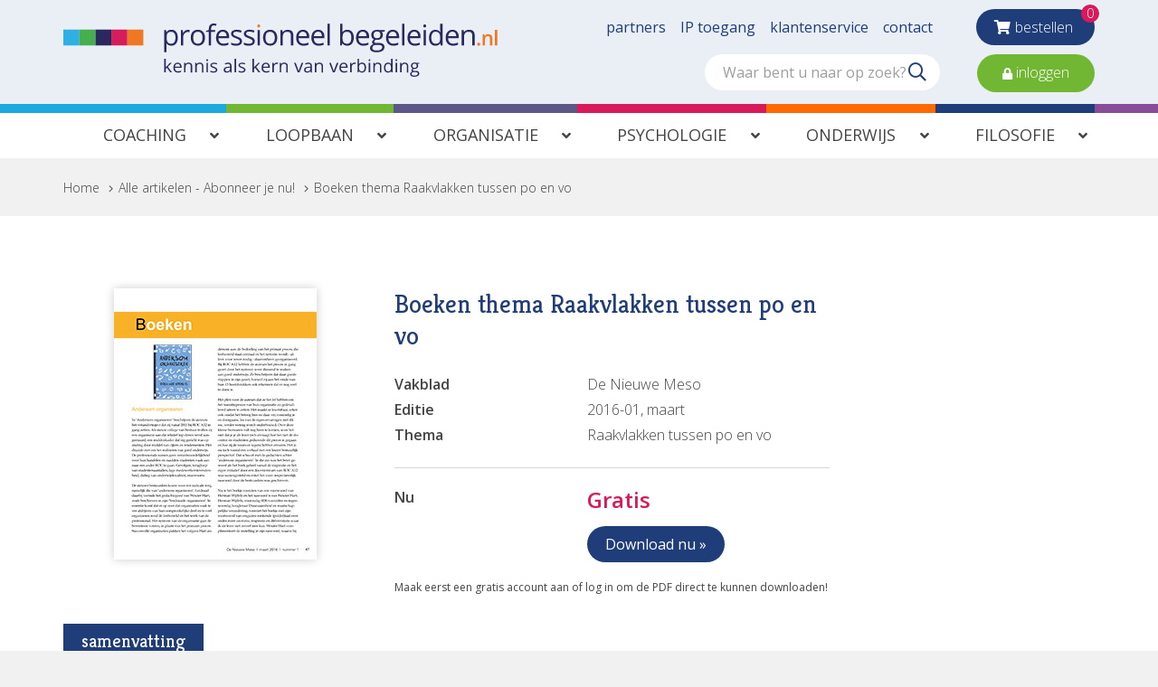

--- FILE ---
content_type: text/html; charset=utf-8
request_url: https://www.professioneelbegeleiden.nl/boeken-thema-raakvlakken-tussen-po-en-vo
body_size: 12222
content:
<!DOCTYPE html>
<html lang="nl-NL" dir="ltr"><head><meta charset="UTF-8"><meta http-equiv="x-ua-compatible" content="ie=edge"><meta name="viewport" content="width=device-width, initial-scale=1, user-scalable=no"><meta name="generator" content="Syveon CMS 4.2.0"><title>Boeken thema Raakvlakken tussen po en vo :: Professioneel begeleiden</title><link rel="alternate" hreflang="nl-NL" href="https://www.professioneelbegeleiden.nl/boeken-thema-raakvlakken-tussen-po-en-vo" />
<link rel="canonical" href="https://www.professioneelbegeleiden.nl/boeken-thema-raakvlakken-tussen-po-en-vo"/>
<meta name="robots" content="index,follow">
<meta name="description" content="In deze uitgave:

	Andersom organiseren&amp;nbsp;
	Spelen met ruimte en de emergente&amp;nbsp;
	School Bureaucratie is een inktvis&amp;nbsp;
	Bespiegelingen over gover"><link rel="stylesheet" href="/assets/dist/css/styles.css?v=20210721081350">
<meta http-equiv="X-UA-Compatible" content="IE=edge">

<!-- Fonts -->
<link href="https://fonts.googleapis.com/css?family=Kreon:300,400|Open+Sans:300,400,600&subset=cyrillic,cyrillic-ext,greek,greek-ext,latin-ext,vietnamese" rel="stylesheet">

<!-- Scripts -->
<script src="/assets/dist/js/head.min.js?v=20210713" async></script><link rel="icon" type="image/x-icon" href="https://www.professioneelbegeleiden.nl/public/data/image/favicon-1.ico">
<link rel="shortcut icon" type="image/x-icon" href="https://www.professioneelbegeleiden.nl/public/data/image/favicon-1.ico">

<script>
                            (function(i,s,o,g,r,a,m){i["GoogleAnalyticsObject"]=r;i[r]=i[r]||function(){
                                (i[r].q=i[r].q||[]).push(arguments)},i[r].l=1*new Date();a=s.createElement(o),
                                m=s.getElementsByTagName(o)[0];a.async=1;a.src=g;m.parentNode.insertBefore(a,m)
                                })(window,document,"script","//www.google-analytics.com/analytics.js","ga");
                                ga("create", "UA-11640458-13", "auto", {"allowLinker": true});
                                
                                ga("send", "pageview");
                            </script>  
</head>

<body data-currency='EUR' data-base-url='https://www.professioneelbegeleiden.nl' data-language='1' class="no-jquery">
<svg xmlns="http://www.w3.org/2000/svg" class="u-hidden">
  <symbol id="professioneel-begeleiden-logo" viewBox="0 0 702 87">
    <title>logo-professioneel-begeleiden</title><g fill="none" fill-rule="evenodd"><path fill="#2EB0E5" d="M0 9.9h25.9v25.9H0z"/><path fill="#EF7823" d="M103.5 9.9h25.8v25.9h-25.8z"/><path fill="#D61C5B" d="M77.6 9.9h25.8v25.9H77.6z"/><path fill="#292960" d="M51.7 9.9h25.9v25.9H51.7z"/><path fill="#46AE4E" d="M25.8 9.9h25.9v25.9H25.8z"/><path d="M174.7 36.2c-1.5 0-3.1-.3-4.5-.9-1.3-.6-2.5-1.6-3.4-2.8h-.3c.2 1.4.3 2.8.3 4.2v10.2H163V10.7h3.1l.5 3.4h.2c.9-1.3 2-2.3 3.4-3 1.4-.6 2.9-.9 4.4-.9 3-.2 5.8 1.1 7.7 3.4 1.8 2.3 2.7 5.4 2.7 9.5s-.9 7.3-2.8 9.6c-1.7 2.3-4.5 3.6-7.5 3.5zm-.5-22.7c-2.6 0-4.4.7-5.5 2.1-1.1 1.4-1.7 3.7-1.7 6.8v.8c0 3.5.6 6 1.8 7.5 1.2 1.5 3.1 2.3 5.6 2.3 2 .1 3.9-.9 5.1-2.6 1.3-2.2 2-4.7 1.8-7.2 0-3.1-.6-5.5-1.8-7.2-1.3-1.7-3.3-2.6-5.3-2.5zm27.2-3.2c1 0 2 .1 3 .3l-.6 3.5c-.9-.2-1.8-.3-2.7-.3-2 0-3.9.9-5.2 2.5-1.4 1.7-2.2 3.9-2.1 6.1v13.4H190v-25h3.1l.4 4.6h.2c.8-1.5 2-2.8 3.4-3.8 1.3-.9 2.8-1.3 4.3-1.3zM229 23.2c0 4.1-1 7.3-3.1 9.5-2.2 2.3-5.3 3.6-8.5 3.4-2.1 0-4.2-.5-6-1.6-1.8-1.1-3.1-2.6-4-4.5-1-2.2-1.5-4.5-1.4-6.9 0-4.1 1-7.2 3-9.5 2.2-2.3 5.3-3.6 8.5-3.4 3.2-.1 6.2 1.1 8.3 3.5 2.2 2.4 3.2 5.5 3.2 9.5zm-19 0c0 3.2.6 5.6 1.9 7.3 1.4 1.6 3.5 2.5 5.6 2.5 2.1 0 4.2-.9 5.6-2.5 1.3-1.7 1.9-4.1 1.9-7.3s-.6-5.6-1.9-7.2c-1.4-1.7-3.5-2.6-5.7-2.5-2.2-.2-4.3.8-5.6 2.4-1.2 1.7-1.8 4.1-1.8 7.3zm35.3-9.5h-6.4v22h-3.8v-22h-4.4V12l4.5-1.4V9.2c0-6.1 2.7-9.2 8-9.2 1.6 0 3.1.3 4.6.8l-1 3c-1.2-.4-2.5-.7-3.7-.7-1.2-.1-2.4.4-3.2 1.4-.8 1.4-1.1 3-1 4.6v1.6h6.4v3zm13.5 22.5c-3.3.2-6.4-1.1-8.7-3.4-2.1-2.2-3.2-5.4-3.2-9.4s1-7.2 3-9.6c2-2.4 4.9-3.7 8-3.6 2.8-.1 5.5 1 7.4 3.1 1.9 2.3 2.9 5.2 2.7 8.2v2.4h-17.2c.1 2.9.8 5.2 2.2 6.7 1.6 1.6 3.7 2.4 5.9 2.3 2.8 0 5.5-.6 8-1.7v3.4c-1.2.5-2.5 1-3.8 1.2-1.4.3-2.9.4-4.3.4zm-1-22.8c-1.8-.1-3.6.7-4.8 2-1.3 1.5-2 3.4-2.1 5.4h13c.1-2-.4-3.9-1.6-5.5-1.2-1.2-2.8-1.9-4.5-1.9zm31.1 15.5c.1 2.1-.9 4.1-2.6 5.4-1.7 1.3-4.2 1.9-7.3 1.9-2.7.1-5.3-.4-7.8-1.6v-3.5c1.2.6 2.5 1.1 3.9 1.4 1.3.3 2.7.5 4 .5 1.6.1 3.1-.2 4.6-1 .9-.6 1.5-1.5 1.6-2.6.1-1.1-.4-2.1-1.3-2.8-1.5-1-3.2-1.9-4.9-2.5-1.7-.6-3.4-1.3-5-2.3-.9-.6-1.6-1.3-2.2-2.2-.5-.9-.7-1.9-.7-2.9-.1-1.9.9-3.7 2.5-4.8 2-1.3 4.4-1.9 6.8-1.8 2.7 0 5.4.6 7.9 1.6L287 15c-2.1-1-4.5-1.5-6.8-1.6-1.4-.1-2.8.2-4.1.8-.9.5-1.4 1.4-1.4 2.3 0 .6.2 1.2.5 1.7.5.6 1 1 1.7 1.4 1.4.7 2.9 1.3 4.4 1.9 3 1.1 5 2.2 6 3.3 1.1 1.1 1.6 2.6 1.6 4.1zm20.6 0c.1 2.1-.9 4.1-2.6 5.4-1.7 1.3-4.2 1.9-7.3 1.9-2.7.1-5.3-.4-7.7-1.6v-3.5c1.2.6 2.5 1.1 3.9 1.4 1.3.3 2.7.5 4 .5 1.6.1 3.1-.2 4.6-1 .9-.6 1.5-1.5 1.6-2.6.1-1.1-.4-2.1-1.3-2.8-1.5-1-3.2-1.9-4.9-2.5-1.7-.6-3.4-1.3-5-2.3-.9-.6-1.6-1.3-2.2-2.2-.5-.9-.7-1.9-.7-2.9-.1-1.9.9-3.7 2.5-4.8 2-1.3 4.4-1.9 6.8-1.8 2.7 0 5.4.6 7.9 1.6l-1.3 3.1c-2.1-1-4.5-1.5-6.8-1.6-1.4-.1-2.8.2-4.1.8-.9.5-1.4 1.4-1.4 2.3 0 .6.2 1.2.5 1.7.4.6 1 1 1.7 1.4 1.4.7 2.9 1.3 4.4 1.9 3 1.1 5 2.2 6 3.3.9 1.3 1.5 2.8 1.4 4.3z" fill="#292960"/><path d="M313.7 4c-.1-.7.2-1.4.6-1.9.9-.8 2.3-.8 3.2 0 .5.5.7 1.2.7 1.9.1.7-.2 1.4-.7 1.9-.4.4-1 .6-1.6.6-.6 0-1.2-.2-1.6-.6-.4-.6-.6-1.2-.6-1.9z" fill="#EF7823"/><path fill="#292960" d="M314 10.7h3.8v25H314zm31.8 12.5c0 4.1-1 7.3-3.1 9.5-2.2 2.3-5.3 3.6-8.5 3.4-2.1 0-4.2-.5-5.9-1.6-1.8-1.1-3.1-2.6-4-4.5-1-2.2-1.5-4.5-1.4-6.9 0-4.1 1-7.2 3-9.5 2.2-2.3 5.3-3.6 8.5-3.4 3.2-.1 6.2 1.1 8.3 3.5 2 2.4 3.1 5.5 3.1 9.5zm-19 0c0 3.2.6 5.6 1.9 7.3 1.4 1.6 3.5 2.5 5.6 2.5 2.1 0 4.2-.9 5.6-2.5 1.3-1.7 1.9-4.1 1.9-7.3s-.7-5.6-2-7.2c-1.4-1.7-3.5-2.6-5.7-2.5-2.2-.1-4.2.8-5.6 2.4-1.1 1.7-1.8 4.1-1.7 7.3zm41.1 12.5V19.6c.1-1.6-.4-3.3-1.4-4.6-1.2-1.1-2.8-1.6-4.3-1.5-2.6 0-4.5.7-5.7 2.1-1.2 1.4-1.8 3.7-1.8 7v13.1h-3.8v-25h3.1l.6 3.4h.2c.8-1.2 1.9-2.2 3.2-2.8 1.5-.7 3.1-1 4.7-1 3 0 5.3.7 6.8 2.2 1.5 1.5 2.3 3.8 2.3 7v16.2h-3.9zm20.4.5c-3.3.2-6.4-1.1-8.7-3.4-2.1-2.2-3.2-5.4-3.2-9.4s1-7.2 3-9.6c2-2.4 4.9-3.7 8-3.6 2.8-.1 5.5 1 7.4 3.1 1.9 2.3 2.9 5.2 2.7 8.2v2.4h-17.2c.1 2.9.8 5.2 2.2 6.7 1.6 1.6 3.7 2.4 5.9 2.3 2.8 0 5.5-.6 8-1.7v3.4c-1.2.5-2.5 1-3.8 1.2-1.4.3-2.8.4-4.3.4zm-1-22.8c-1.8-.1-3.6.7-4.8 2-1.3 1.5-2 3.4-2.1 5.4h13.1c.1-2-.4-3.9-1.6-5.5a6.42 6.42 0 0 0-4.6-1.9zm25.6 22.8c-3.3.2-6.4-1.1-8.7-3.4-2.1-2.2-3.2-5.4-3.2-9.4s1-7.2 3-9.6c2-2.4 4.9-3.7 8-3.6 2.8-.1 5.5 1 7.4 3.1 1.9 2.3 2.9 5.2 2.7 8.2v2.4h-17.2c.1 2.9.8 5.2 2.2 6.7 1.6 1.6 3.7 2.4 5.9 2.3 2.8 0 5.5-.6 8-1.7v3.4c-1.2.5-2.5 1-3.8 1.2-1.4.3-2.8.4-4.3.4zm-1-22.8c-1.8-.1-3.6.7-4.8 2-1.3 1.5-2 3.4-2.1 5.4h13c.1-2-.4-3.9-1.6-5.5-1.1-1.2-2.8-1.9-4.5-1.9zm18.8 22.3h-3.8V.3h3.8zm28.5-25.4c2.9-.2 5.8 1.1 7.6 3.4 1.8 2.2 2.7 5.4 2.7 9.5s-.9 7.3-2.8 9.6-4.7 3.5-7.6 3.4c-1.5 0-3.1-.3-4.5-.9-1.4-.6-2.5-1.6-3.4-2.8h-.3l-.8 3.2h-2.7V.3h3.8v8.6c0 1.9-.1 3.7-.2 5.2h.2c1.9-2.5 4.9-4 8-3.8zm-.6 3.2c-2.6 0-4.4.7-5.6 2.2-1.1 1.5-1.7 4-1.7 7.5s.6 6 1.8 7.5c1.2 1.5 3 2.3 5.6 2.3 2.1.1 4-.8 5.2-2.5 1.1-1.7 1.7-4.1 1.7-7.3s-.6-5.6-1.7-7.3c-1.2-1.7-3.2-2.6-5.3-2.4zm26.5 22.7c-3.3.2-6.4-1.1-8.7-3.4-2.1-2.2-3.2-5.4-3.2-9.4s1-7.2 3-9.6c2-2.4 4.9-3.7 8-3.6 2.8-.1 5.5 1 7.4 3.1 1.9 2.3 2.9 5.2 2.7 8.2v2.4H477c.1 2.9.8 5.2 2.2 6.7 1.6 1.6 3.7 2.4 5.9 2.3 2.8 0 5.5-.6 8-1.7v3.4c-1.2.5-2.5 1-3.8 1.2-1.3.3-2.8.4-4.2.4zm-1-22.8c-1.8-.1-3.6.7-4.8 2-1.3 1.5-2 3.4-2.1 5.4h13c.1-2-.4-3.9-1.6-5.5-1.1-1.2-2.8-1.9-4.5-1.9zm35.4-2.7v2.4l-4.6.6c1.1 1.4 1.7 3.2 1.6 5 .1 2.2-.8 4.4-2.5 5.9-2 1.5-4.4 2.3-6.9 2.1-.7 0-1.4-.1-2.1-.2-1.6.9-2.4 1.9-2.4 3.2 0 .6.3 1.2.8 1.5.9.4 1.9.6 2.9.5h4.4c2.2-.1 4.4.5 6.2 1.7 1.5 1.2 2.3 3.1 2.2 5 .1 2.5-1.1 4.9-3.3 6.3-2.2 1.5-5.5 2.2-9.7 2.2-3.3 0-5.8-.6-7.6-1.8-1.7-1.1-2.7-3.1-2.7-5.1 0-1.4.5-2.9 1.5-3.9 1.1-1.2 2.5-2 4.1-2.3-.7-.3-1.2-.8-1.6-1.3-.4-.6-.7-1.4-.6-2.1 0-.9.2-1.7.7-2.4.6-.8 1.4-1.5 2.3-2-1.3-.5-2.4-1.5-3.2-2.7-.8-1.3-1.2-2.8-1.2-4.4-.1-2.4.8-4.7 2.5-6.3 1.6-1.5 4-2.2 7-2.2 1.2 0 2.4.1 3.5.4h8.7v-.1zm-19.9 29.2c-.1 1.3.6 2.5 1.7 3.1 1.5.8 3.2 1.1 4.9 1 3.2 0 5.5-.5 7-1.4 1.4-.8 2.3-2.2 2.3-3.9.1-1.1-.4-2.2-1.3-2.8-.8-.5-2.4-.8-4.7-.8H505c-1.4-.1-2.9.4-4 1.2-1 .9-1.5 2.3-1.4 3.6zm2-21.2c-.1 1.5.4 2.9 1.5 4 1.2 1 2.6 1.4 4.1 1.3 3.7 0 5.5-1.8 5.5-5.4 0-3.8-1.9-5.6-5.6-5.6-1.5-.1-3 .4-4.1 1.4-1 1.2-1.5 2.7-1.4 4.3zm32 17.5c-3.3.2-6.4-1.1-8.7-3.4-2.1-2.2-3.2-5.4-3.2-9.4s1-7.2 3-9.6c2-2.4 4.9-3.7 8-3.6 2.8-.1 5.5 1 7.4 3.1 1.9 2.3 2.9 5.2 2.7 8.2v2.4h-17.3c.1 2.9.8 5.2 2.2 6.7 1.6 1.6 3.7 2.4 5.9 2.3 2.8 0 5.5-.6 8-1.7v3.4c-1.2.5-2.5 1-3.8 1.2-1.3.3-2.8.4-4.2.4zm-1-22.8c-1.8-.1-3.6.7-4.8 2-1.3 1.5-2 3.4-2.1 5.4h13.1c.1-2-.4-3.9-1.6-5.5-1.2-1.2-2.9-2-4.6-1.9zm18.7 22.3h-3.7V.3h3.7zm17 .5c-3.3.2-6.4-1.1-8.7-3.4-2.1-2.2-3.2-5.4-3.2-9.4s1-7.2 3-9.6c2-2.4 4.9-3.7 8-3.6 2.8-.1 5.5 1 7.4 3.1 1.9 2.3 2.9 5.2 2.7 8.2v2.4h-17.2c.1 2.9.8 5.2 2.2 6.7 1.6 1.6 3.7 2.4 5.9 2.3 2.8 0 5.5-.6 8-1.7v3.4c-1.2.5-2.5 1-3.8 1.2-1.4.3-2.9.4-4.3.4zm-1-22.8c-1.8-.1-3.6.7-4.8 2-1.3 1.5-2 3.4-2.1 5.4h13.1c.1-2-.4-3.9-1.6-5.5-1.2-1.2-2.9-2-4.6-1.9zM582 4c-.1-.7.2-1.4.6-1.9.9-.8 2.3-.8 3.2 0 .5.5.7 1.2.7 1.9.1.7-.2 1.4-.7 1.9-.4.4-1 .6-1.6.6-.6 0-1.2-.2-1.6-.6-.5-.6-.7-1.2-.6-1.9zm4.1 31.7h-3.8v-25h3.8v25zm23.4-3.3h-.2c-1.8 2.6-4.7 4-7.8 3.8-2.9.2-5.8-1.1-7.6-3.3-1.8-2.2-2.7-5.4-2.7-9.5s.9-7.3 2.7-9.6c1.8-2.3 4.7-3.6 7.6-3.4 3.1-.2 6 1.2 7.8 3.7h.3l-.2-1.8-.1-1.8V.3h3.8v35.4H610l-.5-3.3zm-7.6.6c2.6 0 4.5-.7 5.6-2.1 1.2-1.4 1.7-3.7 1.7-6.8v-.8c0-3.5-.6-6.1-1.8-7.6-1.2-1.5-3-2.3-5.6-2.3-2-.1-4 .9-5.1 2.6-1.2 1.7-1.8 4.2-1.8 7.3 0 3.1.6 5.5 1.8 7.2 1.3 1.7 3.2 2.6 5.2 2.5zm28.1 3.2c-3.3.2-6.4-1.1-8.7-3.4-2.1-2.2-3.2-5.4-3.2-9.4s1-7.2 3-9.6c2-2.4 4.9-3.7 8-3.6 2.8-.1 5.5 1 7.4 3.1 1.9 2.3 2.9 5.2 2.7 8.2v2.4H622c.1 2.9.8 5.2 2.2 6.7 1.6 1.6 3.7 2.4 5.9 2.3 2.8 0 5.5-.6 8-1.7v3.4c-1.2.5-2.5 1-3.8 1.2-1.4.3-2.9.4-4.3.4zm-1-22.8c-1.8-.1-3.6.7-4.8 2-1.3 1.5-2 3.4-2.1 5.4h13.1c.1-2-.4-3.9-1.6-5.5-1.2-1.2-2.9-2-4.6-1.9zm32.1 22.3V19.6c.1-1.6-.4-3.3-1.4-4.6-1.2-1.1-2.8-1.6-4.4-1.5-2.6 0-4.5.7-5.7 2.1-1.2 1.4-1.8 3.7-1.8 7v13.1H644v-25h3.1l.6 3.4h.2c.8-1.2 1.9-2.2 3.3-2.9 1.5-.7 3.1-1 4.7-1 3 0 5.3.7 6.8 2.2 1.5 1.5 2.3 3.8 2.3 7v16.3h-3.9z"/><path d="M669.1 33.7c0-.7.2-1.3.6-1.8.5-.4 1.1-.7 1.8-.6.7 0 1.3.2 1.8.7.4.5.7 1.1.6 1.8 0 .7-.2 1.3-.6 1.8-1 .9-2.6.9-3.6 0-.4-.6-.6-1.2-.6-1.9zm24.4 2h-3.8v-11c.1-1.1-.2-2.2-.8-3.1-.7-.7-1.7-1.1-2.7-1-1.3-.1-2.7.4-3.5 1.4-.7 1-1.1 2.6-1.1 4.8v9h-3.8V17.7h3l.5 2.4h.2c.6-.9 1.4-1.6 2.3-2 1-.5 2.2-.7 3.3-.7 4.3 0 6.5 2.2 6.5 6.6l-.1 11.7zm8 0h-3.8V10.4h3.8z" fill="#EF7823"/><path d="M165.6 71.7c.6-.8 1.2-1.6 1.9-2.3l5.1-5.4h2.8l-6.4 6.7 6.8 9H173l-5.6-7.4-1.8 1.5v5.9h-2.4V57.4h2.4v11.8c0 .5 0 1.3-.1 2.4l.1.1zm19.8 8.4c-2 .1-4-.7-5.5-2.1-1.4-1.6-2.1-3.7-2-5.9-.1-2.2.6-4.3 1.9-6 1.2-1.5 3.1-2.3 5-2.2 1.8-.1 3.5.6 4.7 1.9 1.2 1.4 1.8 3.3 1.7 5.1v1.5h-10.8c-.1 1.5.4 3 1.4 4.2 1 1 2.3 1.5 3.7 1.4 1.7 0 3.4-.4 5-1.1V79c-.8.3-1.6.6-2.4.8-.9.2-1.8.3-2.7.3zm-.7-14.3c-1.1 0-2.2.4-3 1.2-.8 1-1.3 2.2-1.3 3.4h8.2c.1-1.2-.3-2.5-1-3.5-.7-.8-1.8-1.2-2.9-1.1zm21.3 14V69.6c.1-1-.2-2.1-.9-2.9-.7-.7-1.7-1-2.7-.9-1.3-.1-2.7.4-3.6 1.3-.8.9-1.2 2.4-1.2 4.4v8.3h-2.4V64h1.9l.4 2.2h.1c.5-.8 1.2-1.4 2.1-1.8.9-.4 1.9-.7 2.9-.6 1.5-.1 3.1.4 4.3 1.4 1.1 1.2 1.6 2.8 1.4 4.4v10.3H206v-.1zm18 0V69.6c.1-1-.2-2.1-.9-2.9-.7-.7-1.7-1-2.7-.9-1.3-.1-2.7.4-3.6 1.3-.8.9-1.2 2.4-1.2 4.4v8.3h-2.4V64h1.9l.4 2.2h.1c.5-.8 1.2-1.4 2-1.8.9-.4 1.9-.7 2.9-.6 1.6-.1 3.1.4 4.3 1.4 1.1 1.2 1.6 2.8 1.4 4.4v10.3H224v-.1zm7.1-20c0-.4.1-.9.4-1.2.6-.5 1.4-.5 2 0 .3.3.5.8.4 1.2 0 .4-.1.9-.4 1.2-.6.5-1.4.5-2 0-.3-.4-.4-.8-.4-1.2zm2.6 20h-2.4V64h2.4v15.8zm15.2-4.3c.1 1.3-.6 2.6-1.6 3.4-1.4.9-3 1.3-4.6 1.2-1.7.1-3.4-.3-4.9-1v-2.2c.8.4 1.6.7 2.4.9.8.2 1.7.3 2.5.3 1 .1 2-.2 2.9-.6.6-.3 1-1 1-1.6 0-.7-.3-1.3-.8-1.8-1-.7-2-1.2-3.1-1.5-1.1-.4-2.1-.8-3.1-1.4-.6-.3-1-.8-1.4-1.4-.3-.6-.5-1.2-.4-1.8 0-1.2.6-2.3 1.6-3 1.3-.8 2.8-1.2 4.3-1.1 1.7 0 3.4.3 5 1l-.9 1.9c-1.4-.6-2.8-.9-4.3-1-.9-.1-1.8.1-2.6.5-.5.3-.9.9-.9 1.5 0 .4.1.8.3 1.1.3.3.6.6 1 .8.9.4 1.8.8 2.8 1.2 1.4.4 2.7 1.1 3.8 2.1.7.6 1 1.5 1 2.5zm21.2 4.3l-.5-2.2h-.1c-.6.8-1.4 1.5-2.4 2-.9.4-1.9.6-2.9.5-1.3.1-2.6-.4-3.7-1.2-.9-.9-1.4-2.1-1.3-3.4 0-3.2 2.5-4.8 7.6-5l2.7-.1v-1c.1-1-.2-2-.8-2.7-.7-.6-1.6-1-2.5-.9-1.6.1-3.1.5-4.5 1.2l-.7-1.8c.8-.4 1.7-.8 2.5-1 .9-.2 1.8-.4 2.8-.4 1.5-.1 3 .3 4.2 1.3 1 1.1 1.5 2.5 1.4 4v10.8h-1.8v-.1zm-5.4-1.7c1.3.1 2.5-.4 3.5-1.2.9-.9 1.3-2.2 1.3-3.4V72l-2.4.1c-1.4 0-2.8.3-4.1.9-.8.5-1.3 1.4-1.3 2.4-.1.8.2 1.5.8 2 .7.5 1.4.8 2.2.7zm14.5 1.7h-2.4V57.4h2.4zm15.2-4.3c.1 1.3-.6 2.6-1.6 3.4-1.4.9-3 1.3-4.6 1.2-1.7.1-3.4-.3-4.9-1v-2.2c.8.4 1.6.7 2.4.9.8.2 1.7.3 2.5.3 1 .1 2-.2 2.9-.6.6-.3 1-1 1-1.6 0-.7-.3-1.3-.8-1.8-1-.7-2-1.2-3.1-1.5-1.1-.4-2.1-.8-3.1-1.4-.6-.3-1-.8-1.4-1.4-.3-.6-.5-1.2-.5-1.8 0-1.2.6-2.3 1.6-3 1.3-.8 2.8-1.2 4.3-1.1 1.7 0 3.4.3 5 1l-.9 1.9c-1.4-.6-2.8-.9-4.3-1-.9-.1-1.8.1-2.6.5-.5.3-.9.9-.9 1.5 0 .4.1.8.3 1.1.3.3.6.6 1 .8.9.4 1.8.8 2.8 1.2 1.4.4 2.7 1.1 3.8 2.1.8.5 1.1 1.5 1.1 2.5zm13.9-3.8c.6-.8 1.2-1.6 1.9-2.3l5.1-5.4h2.8l-6.4 6.7 6.8 9h-2.9l-5.6-7.4-1.8 1.5v5.9h-2.4V57.4h2.4v11.8c0 .5 0 1.3-.1 2.4l.2.1zm19.7 8.4c-2.1.1-4.1-.7-5.5-2.1-1.4-1.6-2.1-3.7-2-5.9-.1-2.2.6-4.3 1.9-6 1.2-1.5 3.1-2.3 5-2.2 1.8-.1 3.5.6 4.7 1.9 1.2 1.4 1.8 3.3 1.7 5.1v1.5H323c-.1 1.5.4 3 1.4 4.2 1 1 2.3 1.5 3.7 1.4 1.7 0 3.4-.4 5-1.1V79c-.8.3-1.6.6-2.4.8-.9.2-1.8.3-2.7.3zm-.6-14.3c-1.1 0-2.2.4-3 1.2-.8 1-1.3 2.2-1.3 3.4h8.2c.1-1.2-.3-2.5-1-3.5-.8-.8-1.8-1.2-2.9-1.1zm17.7-2.1c.6 0 1.3 0 1.9.2l-.3 2.2c-.6-.1-1.1-.2-1.7-.2-1.3 0-2.5.6-3.3 1.5-.9 1.1-1.4 2.4-1.4 3.9v8.5h-2.4V64h2l.3 2.9h.1c.5-.9 1.2-1.8 2.1-2.4.8-.5 1.7-.7 2.7-.8zm15.5 16.1V69.6c.1-1-.2-2.1-.9-2.9-.7-.7-1.7-1-2.7-.9-1.3-.1-2.7.4-3.6 1.3-.8.9-1.2 2.4-1.2 4.4v8.3h-2.4V64h1.9l.4 2.2h.1c.5-.8 1.2-1.4 2-1.8.9-.4 1.9-.7 2.9-.6 1.6-.1 3.1.4 4.3 1.4 1.1 1.2 1.6 2.8 1.4 4.4v10.3h-2.2v-.1zm18.4 0L373 64h2.6l3.4 9.3c.5 1.4 1 2.8 1.4 4.3h.1c.3-1.1.6-2.1 1-3.2.6-1.6 1.8-5.1 3.8-10.4h2.6l-6 15.7H379v.1zm21 0l-.5-2.2h-.1c-.6.8-1.4 1.5-2.3 2-.9.4-1.9.6-2.9.5-1.3.1-2.6-.4-3.7-1.2-.9-.9-1.4-2.1-1.3-3.4 0-3.2 2.5-4.8 7.6-5l2.7-.1v-1c.1-1-.2-2-.8-2.7-.7-.6-1.6-1-2.5-.9-1.6.1-3.1.5-4.5 1.2l-.8-1.8c.8-.4 1.7-.8 2.5-1 .9-.2 1.8-.4 2.8-.4 1.5-.1 3 .3 4.2 1.3 1 1.1 1.5 2.5 1.4 4v10.8H400v-.1zm-5.4-1.7c1.3.1 2.5-.4 3.5-1.2.9-.9 1.3-2.2 1.3-3.4V72l-2.4.1c-1.4 0-2.8.3-4.1.9-.8.5-1.3 1.4-1.3 2.4-.1.8.2 1.5.8 2 .6.5 1.4.8 2.2.7zm22.8 1.7V69.6c.1-1-.2-2.1-.9-2.9-.7-.7-1.7-1-2.7-.9-1.3-.1-2.7.4-3.6 1.3-.8.9-1.1 2.4-1.1 4.4v8.3h-2.4V64h1.9l.4 2.2h.1c.5-.8 1.2-1.4 2-1.8.9-.4 1.9-.7 2.9-.6 1.6-.1 3.1.4 4.3 1.4 1.1 1.2 1.6 2.8 1.4 4.4v10.3h-2.3v-.1zm18.4 0l-6-15.7h2.6l3.4 9.3c.5 1.4 1 2.8 1.4 4.3h.1c.3-1.1.6-2.1 1-3.2.6-1.6 1.8-5.1 3.8-10.4h2.6l-6 15.7h-2.9zm18 .3c-2.1.1-4.1-.7-5.5-2.1-1.4-1.6-2.1-3.7-2-5.9-.1-2.2.6-4.3 1.9-6 1.2-1.5 3.1-2.3 5-2.2 1.8-.1 3.5.6 4.7 1.9 1.2 1.4 1.8 3.3 1.7 5.1v1.5h-10.8c-.1 1.5.4 3 1.4 4.2 1 1 2.4 1.5 3.8 1.4 1.7 0 3.4-.4 5-1.1V79c-.8.3-1.6.6-2.4.8-1 .2-1.9.3-2.8.3zm-.7-14.3c-1.1 0-2.2.4-3 1.2-.8 1-1.3 2.2-1.3 3.4h8.2c.1-1.2-.3-2.5-1-3.5-.7-.8-1.8-1.2-2.9-1.1zm17.7-2.1c.6 0 1.3 0 1.9.2l-.3 2.2c-.6-.1-1.1-.2-1.7-.2-1.3 0-2.5.6-3.3 1.5-.9 1.1-1.4 2.4-1.4 3.9v8.5h-2.4V64h2l.3 2.9h.1c.5-.9 1.2-1.8 2.1-2.4.8-.5 1.7-.8 2.7-.8zm12.1.1c1.9-.1 3.6.7 4.8 2.1 1.2 1.7 1.9 3.9 1.7 6 .1 2.1-.5 4.3-1.7 6-1.2 1.4-3 2.2-4.8 2.2-1 0-1.9-.2-2.8-.6-.9-.4-1.6-1-2.1-1.8h-.2l-.5 2h-1.7V57.4h2.4v5.4c0 1.2 0 2.3-.1 3.3h.1c1.1-1.5 3-2.4 4.9-2.3zm-.3 2c-1.3-.1-2.6.4-3.5 1.4-.7.9-1.1 2.5-1.1 4.7s.4 3.8 1.1 4.8c.9 1 2.2 1.6 3.5 1.4 1.3.1 2.5-.5 3.3-1.6.8-1.4 1.2-3 1.1-4.6.1-1.6-.3-3.2-1.1-4.6-.8-1-2-1.6-3.3-1.5zm10.9-6c0-.4.1-.9.4-1.2.6-.5 1.4-.5 2 0 .3.3.5.8.4 1.2 0 .4-.1.9-.4 1.2-.6.5-1.4.5-2 0-.3-.4-.5-.8-.4-1.2zm2.5 20h-2.4V64h2.4v15.8zm15.9 0V69.6c.1-1-.2-2.1-.9-2.9-.7-.7-1.7-1-2.7-.9-1.3-.1-2.7.4-3.6 1.3-.8.9-1.2 2.4-1.2 4.4v8.3h-2.4V64h1.9l.4 2.2h.1c.5-.8 1.2-1.4 2-1.8.9-.4 1.9-.7 2.9-.6 1.6-.1 3.1.4 4.3 1.4 1.1 1.2 1.6 2.8 1.4 4.4v10.3h-2.2v-.1zm18-2.1h-.1c-1.1 1.6-3 2.5-4.9 2.4-1.8.1-3.6-.7-4.8-2.1-1.2-1.7-1.9-3.9-1.7-6-.1-2.1.5-4.3 1.7-6 1.2-1.4 2.9-2.2 4.8-2.2 1.9-.1 3.8.8 4.9 2.3h.2l-.1-1.1-.1-1.1v-6.5h2.4v22.3h-1.9l-.4-2zm-4.8.4c1.3.1 2.6-.4 3.5-1.3.8-1.3 1.2-2.8 1.1-4.3V72c0-2.2-.4-3.8-1.1-4.8-.9-1-2.2-1.5-3.6-1.4-1.3-.1-2.5.6-3.2 1.6-.8 1.4-1.2 3-1.1 4.6-.1 1.6.3 3.2 1.1 4.6.8.9 2 1.5 3.3 1.5zM537 59.8c0-.4.1-.9.4-1.2.6-.5 1.4-.5 2 0 .3.3.5.8.4 1.2 0 .4-.1.9-.4 1.2-.6.5-1.4.5-2 0-.3-.4-.5-.8-.4-1.2zm2.6 20h-2.4V64h2.4v15.8zm15.8 0V69.6c.1-1-.2-2.1-.9-2.9-.7-.7-1.7-1-2.7-.9-1.3-.1-2.7.4-3.6 1.3-.8.9-1.2 2.4-1.2 4.4v8.3h-2.4V64h1.9l.3 2.2h.1c.5-.8 1.2-1.4 2-1.8.9-.4 1.9-.7 2.9-.6 1.6-.1 3.1.4 4.3 1.4 1.1 1.2 1.6 2.8 1.4 4.4v10.3h-2.1v-.1zM575.5 64v1.5l-2.9.3c.7.9 1 2 1 3.2.1 1.4-.5 2.7-1.5 3.7-1.2 1-2.8 1.5-4.3 1.4-.4 0-.9 0-1.3-.1-.9.3-1.4 1.1-1.5 2 0 .4.2.8.5 1 .6.2 1.2.4 1.8.3h2.8c1.4-.1 2.8.3 3.9 1.1.9.8 1.4 1.9 1.4 3.1.1 1.6-.7 3.1-2.1 4-1.9 1-4 1.5-6.1 1.4-1.7.1-3.3-.3-4.8-1.2-1.1-.7-1.7-1.9-1.7-3.3 0-.9.3-1.8.9-2.5.7-.7 1.6-1.2 2.6-1.4-.4-.2-.7-.5-1-.8-.3-.4-.4-.9-.4-1.3 0-.5.1-1.1.5-1.5.4-.5.9-.9 1.5-1.3-.8-.3-1.5-.9-2-1.7-.5-.8-.8-1.8-.8-2.8-.1-1.5.5-3 1.5-4 1.2-1 2.8-1.5 4.4-1.4.8 0 1.5.1 2.2.3h5.4zM563 82.4c0 .8.4 1.5 1.1 1.9 1 .5 2 .7 3.1.7 1.5.1 3.1-.2 4.4-.9.9-.5 1.4-1.4 1.4-2.4.1-.7-.2-1.4-.8-1.8-.9-.4-2-.6-3-.5h-2.9c-.9-.1-1.8.2-2.5.8-.5.6-.9 1.4-.8 2.2zm1.3-13.3c-.1.9.3 1.8.9 2.5.7.6 1.7.9 2.6.8 2.3 0 3.5-1.1 3.5-3.4 0-2.4-1.2-3.5-3.5-3.5-1-.1-1.9.3-2.6.9-.7.7-1 1.7-.9 2.7z" fill="#292960"/></g>
  </symbol>
  <symbol id="professioneel-begeleiden-mobile" viewBox="0 0 342 132">
    <title>logo-professioneel-begeleiden</title><g fill="none" fill-rule="evenodd"><path fill="#2CB1E6" d="M0 0h26.4v26.4H0z"/><path fill="#F07822" d="M0 105.6h26.4V132H0z"/><path fill="#D71B5A" d="M0 79.1h26.4v26.4H0z"/><path fill="#292561" d="M0 52.7h26.4v26.4H0z"/><path fill="#39B54C" d="M0 26.4h26.4v26.4H0z"/><path d="M80.4 47c-1.7 0-3.2-.3-4.5-.9-1.4-.6-2.5-1.6-3.5-2.8h-.2c.2 1.5.3 2.9.3 4.2V58h-3.9V21.1h3.1l.5 3.5h.2c1-1.4 2.1-2.4 3.5-3 1.3-.6 2.8-.9 4.5-.9 3.4 0 6 1.2 7.8 3.5 1.8 2.3 2.8 5.5 2.8 9.7 0 4.2-.9 7.4-2.8 9.8-1.8 2.1-4.4 3.3-7.8 3.3zm-.5-23.1c-2.6 0-4.5.7-5.6 2.2-1.2 1.4-1.8 3.7-1.8 6.9v.9c0 3.6.6 6.1 1.8 7.7 1.2 1.5 3.1 2.3 5.7 2.3 2.2 0 3.9-.9 5.2-2.7 1.2-1.8 1.9-4.2 1.9-7.4s-.6-5.6-1.9-7.3c-1.3-1.8-3-2.6-5.3-2.6zm27.8-3.3c1.1 0 2.1.1 3 .3l-.5 3.6c-1.1-.2-2-.3-2.8-.3-2.1 0-3.8.8-5.3 2.5s-2.2 3.8-2.2 6.3v13.7H96V21.1h3.2l.4 4.7h.2c.9-1.7 2.1-2.9 3.4-3.8 1.5-1 2.9-1.4 4.5-1.4zm28.2 13.2c0 4.2-1 7.4-3.1 9.7-2.1 2.3-5 3.5-8.7 3.5-2.3 0-4.3-.5-6.1-1.6-1.8-1.1-3.1-2.6-4.1-4.6-1-2-1.4-4.3-1.4-7 0-4.2 1-7.4 3.1-9.7 2.1-2.3 5-3.5 8.6-3.5 3.6 0 6.4 1.2 8.5 3.6 2.1 2.3 3.2 5.5 3.2 9.6zm-19.4 0c0 3.3.7 5.7 2 7.4 1.3 1.7 3.2 2.6 5.7 2.6s4.4-.8 5.8-2.5c1.3-1.7 2-4.2 2-7.5 0-3.2-.7-5.7-2-7.4-1.3-1.7-3.2-2.5-5.8-2.5-2.5 0-4.4.8-5.7 2.5-1.4 1.6-2 4.1-2 7.4zm36-9.7H146v22.5h-3.9V24.1h-4.6v-1.7l4.6-1.4v-1.5c0-6.3 2.7-9.4 8.2-9.4 1.3 0 2.9.3 4.7.8l-1 3.1c-1.5-.5-2.8-.7-3.8-.7-1.5 0-2.5.5-3.2 1.5-.7 1-1 2.5-1 4.7v1.6h6.5v3zM166.2 47c-3.8 0-6.7-1.1-8.9-3.4S154 38.1 154 34s1-7.4 3-9.8c2-2.4 4.7-3.6 8.1-3.6 3.2 0 5.7 1 7.6 3.2 1.9 2.1 2.8 4.9 2.8 8.3v2.4h-17.6c.1 3 .8 5.3 2.3 6.8 1.4 1.5 3.5 2.3 6.1 2.3 2.7 0 5.5-.6 8.1-1.7v3.4c-1.4.6-2.7 1-3.9 1.3-1.1.3-2.6.4-4.3.4zm-1-23.2c-2 0-3.7.7-4.9 2-1.2 1.3-1.9 3.2-2.2 5.5h13.3c0-2.4-.5-4.3-1.6-5.6-1.1-1.2-2.6-1.9-4.6-1.9zm31.7 15.8c0 2.4-.9 4.2-2.7 5.5-1.8 1.3-4.2 1.9-7.4 1.9-3.4 0-6-.5-7.9-1.6v-3.6c1.2.6 2.5 1.1 3.9 1.5 1.4.4 2.8.5 4.1.5 2 0 3.6-.3 4.6-1 1.1-.6 1.6-1.6 1.6-2.9 0-1-.4-1.8-1.3-2.5s-2.5-1.5-5-2.5c-2.4-.9-4.1-1.7-5.1-2.3-1-.7-1.7-1.4-2.2-2.2-.5-.8-.7-1.8-.7-3 0-2.1.8-3.7 2.5-4.9 1.7-1.2 4-1.8 7-1.8 2.7 0 5.4.6 8 1.7l-1.4 3.1c-2.6-1.1-4.9-1.6-7-1.6-1.8 0-3.2.3-4.1.9-.9.6-1.4 1.4-1.4 2.4 0 .7.2 1.3.5 1.7.3.5.9.9 1.7 1.4.8.4 2.3 1.1 4.5 1.9 3 1.1 5.1 2.2 6.1 3.3 1.2 1 1.7 2.4 1.7 4.1zm21.1 0c0 2.4-.9 4.2-2.7 5.5-1.8 1.3-4.2 1.9-7.4 1.9-3.4 0-6-.5-7.9-1.6v-3.6c1.2.6 2.5 1.1 3.9 1.5 1.4.4 2.8.5 4.1.5 2 0 3.6-.3 4.6-1 1.1-.6 1.6-1.6 1.6-2.9 0-1-.4-1.8-1.3-2.5s-2.5-1.5-5-2.5c-2.4-.9-4.1-1.7-5.1-2.3-1-.7-1.7-1.4-2.2-2.2-.5-.8-.7-1.8-.7-3 0-2.1.8-3.7 2.5-4.9 1.7-1.2 4-1.8 7-1.8 2.7 0 5.4.6 8 1.7l-1.4 3.1c-2.6-1.1-4.9-1.6-7-1.6-1.8 0-3.2.3-4.1.9-.9.6-1.4 1.4-1.4 2.4 0 .7.2 1.3.5 1.7.3.5.9.9 1.7 1.4.8.4 2.3 1.1 4.5 1.9 3 1.1 5.1 2.2 6.1 3.3 1.1 1 1.7 2.4 1.7 4.1zm4.3-25.5c0-.9.2-1.5.7-1.9.4-.4 1-.6 1.6-.6.6 0 1.2.2 1.6.6.4.4.7 1.1.7 1.9 0 .8-.2 1.5-.7 1.9-.4.4-1 .6-1.6.6-.7 0-1.2-.2-1.6-.6-.5-.3-.7-1-.7-1.9zm4.1 32.4h-3.9V21.1h3.9v25.4zM255 33.8c0 4.2-1 7.4-3.1 9.7-2.1 2.3-5 3.5-8.7 3.5-2.3 0-4.3-.5-6.1-1.6-1.8-1.1-3.1-2.6-4.1-4.6-1-2-1.4-4.3-1.4-7 0-4.2 1-7.4 3.1-9.7 2.1-2.3 5-3.5 8.6-3.5 3.6 0 6.4 1.2 8.5 3.6 2.1 2.3 3.2 5.5 3.2 9.6zm-19.5 0c0 3.3.7 5.7 2 7.4 1.3 1.7 3.2 2.6 5.7 2.6s4.4-.8 5.8-2.5c1.3-1.7 2-4.2 2-7.5 0-3.2-.7-5.7-2-7.4-1.3-1.7-3.2-2.5-5.8-2.5-2.5 0-4.4.8-5.7 2.5-1.3 1.6-2 4.1-2 7.4zm42 12.7V30c0-2.1-.5-3.6-1.4-4.7-.9-1.1-2.4-1.5-4.4-1.5-2.7 0-4.6.7-5.9 2.2-1.3 1.5-1.9 3.8-1.9 7.1v13.4H260V21.1h3.1l.6 3.5h.2c.8-1.3 1.9-2.2 3.3-2.9 1.4-.7 3-1 4.8-1 3.1 0 5.4.7 6.9 2.2 1.5 1.5 2.3 3.8 2.3 7.1v16.6l-3.7-.1zm20.9.5c-3.8 0-6.7-1.1-8.9-3.4s-3.3-5.5-3.3-9.6 1-7.4 3-9.8c2-2.4 4.7-3.6 8.1-3.6 3.2 0 5.7 1 7.6 3.2 1.9 2.1 2.8 4.9 2.8 8.3v2.4h-17.5c.1 3 .8 5.3 2.3 6.8 1.5 1.5 3.5 2.3 6.1 2.3 2.7 0 5.5-.6 8.1-1.7v3.4c-1.4.6-2.7 1-3.9 1.3-1.2.3-2.7.4-4.4.4zm-1.1-23.2c-2 0-3.7.7-4.9 2-1.2 1.3-1.9 3.2-2.2 5.5h13.3c0-2.4-.5-4.3-1.6-5.6-1-1.2-2.6-1.9-4.6-1.9zM323.4 47c-3.8 0-6.7-1.1-8.9-3.4s-3.3-5.5-3.3-9.6 1-7.4 3-9.8c2-2.4 4.7-3.6 8.1-3.6 3.2 0 5.7 1 7.6 3.2 1.9 2.1 2.8 4.9 2.8 8.3v2.4h-17.5c.1 3 .8 5.3 2.3 6.8 1.5 1.5 3.5 2.3 6.1 2.3 2.7 0 5.5-.6 8.1-1.7v3.4c-1.4.6-2.7 1-3.9 1.3-1.2.3-2.7.4-4.4.4zm-1-23.2c-2 0-3.7.7-4.9 2-1.2 1.3-1.9 3.2-2.2 5.5h13.3c0-2.4-.5-4.3-1.6-5.6-1.1-1.2-2.6-1.9-4.6-1.9zm19.2 22.7h-3.9V10.4h3.9zM79.2 87.4c3.3 0 5.9 1.1 7.8 3.4 1.9 2.3 2.8 5.5 2.8 9.7 0 4.2-.9 7.4-2.8 9.8-1.9 2.3-4.5 3.5-7.8 3.5-1.7 0-3.2-.3-4.5-.9-1.3-.6-2.5-1.6-3.5-2.8h-.3l-.8 3.3h-2.8V77.2h3.9v8.7c0 2-.1 3.7-.2 5.3h.2c1.8-2.5 4.5-3.8 8-3.8zm-.5 3.3c-2.6 0-4.5.8-5.7 2.3-1.2 1.5-1.7 4.1-1.7 7.6 0 3.6.6 6.1 1.8 7.7 1.2 1.5 3.1 2.3 5.7 2.3 2.4 0 4.1-.9 5.3-2.6 1.2-1.7 1.7-4.2 1.7-7.5s-.6-5.8-1.7-7.4c-1.2-1.6-3-2.4-5.4-2.4zm27 23.1c-3.8 0-6.7-1.1-8.9-3.4s-3.3-5.5-3.3-9.6 1-7.4 3-9.8c2-2.4 4.7-3.6 8.1-3.6 3.2 0 5.7 1 7.6 3.2 1.9 2.1 2.8 4.9 2.8 8.3v2.4H97.4c.1 3 .8 5.3 2.3 6.8 1.5 1.5 3.5 2.3 6.1 2.3 2.7 0 5.5-.6 8.1-1.7v3.4c-1.4.6-2.7 1-3.9 1.3-1.2.3-2.6.4-4.3.4zm-1.1-23.2c-2 0-3.7.7-4.9 2-1.2 1.3-1.9 3.2-2.2 5.5h13.3c0-2.4-.5-4.3-1.6-5.6-1-1.2-2.6-1.9-4.6-1.9zm36.2-2.7v2.4l-4.7.6c.4.5.8 1.3 1.2 2.1.4.8.5 1.9.5 3 0 2.5-.9 4.5-2.6 6-1.7 1.5-4 2.2-7 2.2-.8 0-1.5-.1-2.1-.2-1.6.9-2.5 2-2.5 3.3 0 .7.3 1.2.9 1.5.6.3 1.6.5 3 .5h4.5c2.8 0 4.9.6 6.4 1.7 1.5 1.2 2.2 2.9 2.2 5.1 0 2.8-1.1 5-3.4 6.5s-5.6 2.2-9.9 2.2c-3.3 0-5.9-.6-7.7-1.9-1.8-1.3-2.7-3-2.7-5.3 0-1.5.5-2.9 1.5-4s2.4-1.9 4.2-2.3c-.7-.3-1.2-.8-1.6-1.4-.4-.6-.7-1.3-.7-2.2 0-.9.2-1.7.7-2.4.5-.7 1.3-1.4 2.3-2-1.3-.5-2.4-1.5-3.2-2.8-.8-1.3-1.2-2.8-1.2-4.5 0-2.8.8-4.9 2.5-6.5 1.7-1.5 4-2.3 7.1-2.3 1.3 0 2.5.2 3.6.5h8.7v.2zm-20.3 29.7c0 1.4.6 2.4 1.7 3.1 1.2.7 2.8 1.1 5 1.1 3.2 0 5.6-.5 7.2-1.5 1.6-1 2.3-2.3 2.3-3.9 0-1.4-.4-2.3-1.3-2.9-.9-.5-2.5-.8-4.8-.8H126c-1.8 0-3.1.4-4.1 1.3-.9.8-1.4 2-1.4 3.6zm2.1-21.6c0 1.8.5 3.1 1.5 4 1 .9 2.4 1.4 4.2 1.4 3.8 0 5.6-1.8 5.6-5.5 0-3.8-1.9-5.7-5.7-5.7-1.8 0-3.2.5-4.2 1.5-.9.9-1.4 2.4-1.4 4.3zm32.5 17.8c-3.8 0-6.7-1.1-8.9-3.4s-3.3-5.5-3.3-9.6 1-7.4 3-9.8c2-2.4 4.7-3.6 8.1-3.6 3.2 0 5.7 1 7.6 3.2 1.9 2.1 2.8 4.9 2.8 8.3v2.4h-17.6c.1 3 .8 5.3 2.3 6.8 1.5 1.5 3.5 2.3 6.1 2.3 2.7 0 5.5-.6 8.1-1.7v3.4c-1.4.6-2.7 1-3.9 1.3-1.2.3-2.5.4-4.3.4zm-1-23.2c-2 0-3.7.7-4.9 2-1.2 1.3-1.9 3.2-2.2 5.5h13.3c0-2.4-.5-4.3-1.6-5.6-1-1.2-2.6-1.9-4.6-1.9zm19.2 22.7h-3.9V77.2h3.9zm17.3.5c-3.8 0-6.7-1.1-8.9-3.4s-3.3-5.5-3.3-9.6 1-7.4 3-9.8c2-2.4 4.7-3.6 8.1-3.6 3.2 0 5.7 1 7.6 3.2 1.9 2.1 2.8 4.9 2.8 8.3v2.4h-17.6c.1 3 .8 5.3 2.3 6.8 1.5 1.5 3.5 2.3 6.1 2.3 2.7 0 5.5-.6 8.1-1.7v3.4c-1.4.6-2.7 1-3.9 1.3-1.2.3-2.6.4-4.3.4zm-1.1-23.2c-2 0-3.7.7-4.9 2-1.2 1.3-1.9 3.2-2.2 5.5h13.4c0-2.4-.5-4.3-1.6-5.6-1.1-1.2-2.7-1.9-4.7-1.9zm15-9.7c0-.9.2-1.5.7-1.9.4-.4 1-.6 1.6-.6.6 0 1.2.2 1.6.6.4.4.7 1.1.7 1.9 0 .8-.2 1.5-.7 1.9-.5.4-1 .6-1.6.6-.7 0-1.2-.2-1.6-.6-.5-.3-.7-1-.7-1.9zm4.2 32.4h-3.9V87.9h3.9v25.4zm23.9-3.4h-.2c-1.8 2.6-4.4 3.9-8 3.9-3.3 0-5.9-1.1-7.8-3.4-1.9-2.3-2.8-5.5-2.8-9.7 0-4.2.9-7.5 2.8-9.8 1.9-2.3 4.4-3.5 7.8-3.5 3.5 0 6.1 1.3 8 3.8h.3l-.2-1.8-.1-1.8V77.2h3.9v36.2h-3.1l-.6-3.5zm-7.8.7c2.6 0 4.5-.7 5.7-2.2 1.2-1.4 1.8-3.7 1.8-6.9v-.8c0-3.6-.6-6.2-1.8-7.7-1.2-1.5-3.1-2.3-5.8-2.3-2.3 0-4 .9-5.2 2.6-1.2 1.8-1.8 4.2-1.8 7.5s.6 5.7 1.8 7.4c1.3 1.5 3 2.4 5.3 2.4zm28.7 3.2c-3.8 0-6.7-1.1-8.9-3.4s-3.3-5.5-3.3-9.6 1-7.4 3-9.8c2-2.4 4.7-3.6 8.1-3.6 3.2 0 5.7 1 7.6 3.2 1.9 2.1 2.8 4.9 2.8 8.3v2.4h-17.6c.1 3 .8 5.3 2.3 6.8 1.5 1.5 3.5 2.3 6.1 2.3 2.7 0 5.5-.6 8.1-1.7v3.4c-1.4.6-2.7 1-3.9 1.3-1.2.3-2.6.4-4.3.4zm-1-23.2c-2 0-3.7.7-4.9 2-1.2 1.3-1.9 3.2-2.2 5.5h13.3c0-2.4-.5-4.3-1.6-5.6-1.1-1.2-2.6-1.9-4.6-1.9zm32.7 22.7V96.8c0-2.1-.5-3.6-1.4-4.7-.9-1.1-2.4-1.5-4.4-1.5-2.7 0-4.6.7-5.9 2.2-1.3 1.5-1.9 3.8-1.9 7.1v13.4h-3.8V87.9h3.1l.6 3.5h.2c.8-1.3 1.9-2.2 3.3-2.9 1.4-.7 3-1 4.8-1 3.1 0 5.4.7 6.9 2.2 1.5 1.5 2.3 3.8 2.3 7.1v16.6l-3.8-.1z" fill="#FFF"/><path d="M293.5 111.3c0-.8.2-1.4.6-1.9.4-.5 1-.6 1.8-.6s1.4.2 1.8.7c.4.4.6 1.1.6 1.8 0 .8-.2 1.4-.6 1.9-.4.5-1 .7-1.8.7s-1.4-.2-1.8-.7c-.4-.5-.6-1.1-.6-1.9zm24.8 2h-3.9V102c0-1.4-.3-2.5-.9-3.2-.6-.7-1.5-1-2.7-1-1.6 0-2.9.5-3.6 1.5-.7 1-1.1 2.6-1.1 4.9v9.1h-3.9V95h3.1l.5 2.4h.2c.6-.9 1.3-1.5 2.4-2 1.1-.5 2.1-.7 3.4-.7 4.4 0 6.6 2.2 6.6 6.7l-.1 11.9zm8.2 0h-3.9V87.5h3.9z" fill="#F07822"/></g>
  </symbol>
  <symbol id="professioneel-begeleiden" viewBox="0 0 702 48">
    <title>logo-professioneel-begeleiden</title><g fill="none" fill-rule="evenodd"><path fill="#2CB1E6" d="M0 10.1h26.4v26.4H0z"/><path fill="#F07822" d="M105.6 10.1H132v26.4h-26.4z"/><path fill="#D71B5A" d="M79.1 10.1h26.4v26.4H79.1z"/><path fill="#292561" d="M52.7 10.1h26.4v26.4H52.7z"/><path fill="#39B54C" d="M26.4 10.1h26.4v26.4H26.4z"/><path d="M164.2 36.9c-1.7 0-3.2-.3-4.5-.9-1.4-.6-2.5-1.6-3.5-2.8h-.2c.2 1.5.3 2.9.3 4.2v10.5h-3.9V11h3.1l.5 3.5h.2c1-1.4 2.1-2.4 3.5-3 1.3-.6 2.8-.9 4.5-.9 3.4 0 6 1.2 7.8 3.5 1.8 2.3 2.8 5.5 2.8 9.7 0 4.2-.9 7.4-2.8 9.8-1.8 2.1-4.4 3.3-7.8 3.3zm-.5-23.1c-2.6 0-4.5.7-5.6 2.2-1.2 1.4-1.8 3.7-1.8 6.9v.9c0 3.6.6 6.1 1.8 7.7 1.2 1.5 3.1 2.3 5.7 2.3 2.2 0 3.9-.9 5.2-2.7 1.2-1.8 1.9-4.2 1.9-7.4s-.6-5.6-1.9-7.3c-1.3-1.8-3-2.6-5.3-2.6zm27.8-3.3c1.1 0 2.1.1 3 .3l-.5 3.6c-1.1-.2-2-.3-2.8-.3-2.1 0-3.8.8-5.3 2.5s-2.2 3.8-2.2 6.3v13.7h-3.9V11h3.2l.4 4.7h.2c.9-1.7 2.1-2.9 3.4-3.8 1.5-1 2.9-1.4 4.5-1.4zm28.2 13.2c0 4.2-1 7.4-3.1 9.7-2.1 2.3-5 3.5-8.7 3.5-2.3 0-4.3-.5-6.1-1.6-1.8-1.1-3.1-2.6-4.1-4.6-1-2-1.4-4.3-1.4-7 0-4.2 1-7.4 3.1-9.7 2.1-2.3 5-3.5 8.6-3.5 3.6 0 6.4 1.2 8.5 3.6 2.1 2.3 3.2 5.5 3.2 9.6zm-19.4 0c0 3.3.7 5.7 2 7.4 1.3 1.7 3.2 2.6 5.7 2.6s4.4-.8 5.8-2.5c1.3-1.7 2-4.2 2-7.5 0-3.2-.7-5.7-2-7.4-1.3-1.7-3.2-2.5-5.8-2.5-2.5 0-4.4.8-5.7 2.5-1.4 1.6-2 4.1-2 7.4zm36-9.7h-6.5v22.5h-3.9V14h-4.6v-1.7l4.6-1.4V9.4c0-6.3 2.7-9.4 8.2-9.4 1.3 0 2.9.3 4.7.8l-1 3.1c-1.5-.5-2.8-.7-3.8-.7-1.5 0-2.5.5-3.2 1.5-.7 1-1 2.5-1 4.7V11h6.5v3zM250 36.9c-3.8 0-6.7-1.1-8.9-3.4s-3.3-5.5-3.3-9.6 1-7.4 3-9.8c2-2.4 4.7-3.6 8.1-3.6 3.2 0 5.7 1 7.6 3.2 1.9 2.1 2.8 4.9 2.8 8.3v2.4h-17.6c.1 3 .8 5.3 2.3 6.8 1.4 1.5 3.5 2.3 6.1 2.3 2.7 0 5.5-.6 8.1-1.7v3.4c-1.4.6-2.7 1-3.9 1.3-1.1.3-2.6.4-4.3.4zm-1-23.2c-2 0-3.7.7-4.9 2-1.2 1.3-1.9 3.2-2.2 5.5h13.3c0-2.4-.5-4.3-1.6-5.6-1.1-1.2-2.6-1.9-4.6-1.9zm31.7 15.8c0 2.4-.9 4.2-2.7 5.5-1.8 1.3-4.2 1.9-7.4 1.9-3.4 0-6-.5-7.9-1.6v-3.6c1.2.6 2.5 1.1 3.9 1.5 1.4.4 2.8.5 4.1.5 2 0 3.6-.3 4.6-1 1.1-.6 1.6-1.6 1.6-2.9 0-1-.4-1.8-1.3-2.5s-2.5-1.5-5-2.5c-2.4-.9-4.1-1.7-5.1-2.3-1-.7-1.7-1.4-2.2-2.2-.5-.8-.7-1.8-.7-3 0-2.1.8-3.7 2.5-4.9 1.7-1.2 4-1.8 7-1.8 2.7 0 5.4.6 8 1.7l-1.4 3.1c-2.6-1.1-4.9-1.6-7-1.6-1.8 0-3.2.3-4.1.9-.9.6-1.4 1.4-1.4 2.4 0 .7.2 1.3.5 1.7.3.5.9.9 1.7 1.4.8.4 2.3 1.1 4.5 1.9 3 1.1 5.1 2.2 6.1 3.3 1.2 1 1.7 2.4 1.7 4.1zm21.1 0c0 2.4-.9 4.2-2.7 5.5-1.8 1.3-4.2 1.9-7.4 1.9-3.4 0-6-.5-7.9-1.6v-3.6c1.2.6 2.5 1.1 3.9 1.5 1.4.4 2.8.5 4.1.5 2 0 3.6-.3 4.6-1 1.1-.6 1.6-1.6 1.6-2.9 0-1-.4-1.8-1.3-2.5s-2.5-1.5-5-2.5c-2.4-.9-4.1-1.7-5.1-2.3-1-.7-1.7-1.4-2.2-2.2-.5-.8-.7-1.8-.7-3 0-2.1.8-3.7 2.5-4.9 1.7-1.2 4-1.8 7-1.8 2.7 0 5.4.6 8 1.7l-1.4 3.1c-2.6-1.1-4.9-1.6-7-1.6-1.8 0-3.2.3-4.1.9-.9.6-1.4 1.4-1.4 2.4 0 .7.2 1.3.5 1.7.3.5.9.9 1.7 1.4.8.4 2.3 1.1 4.5 1.9 3 1.1 5.1 2.2 6.1 3.3 1.1 1 1.7 2.4 1.7 4.1zM306.1 4c0-.9.2-1.5.7-1.9.4-.4 1-.6 1.6-.6.6 0 1.2.2 1.6.6.4.4.7 1.1.7 1.9 0 .8-.2 1.5-.7 1.9-.4.4-1 .6-1.6.6-.7 0-1.2-.2-1.6-.6-.5-.3-.7-1-.7-1.9zm4.1 32.4h-3.9V11h3.9v25.4zm28.6-12.7c0 4.2-1 7.4-3.1 9.7-2.1 2.3-5 3.5-8.7 3.5-2.3 0-4.3-.5-6.1-1.6-1.8-1.1-3.1-2.6-4.1-4.6-1-2-1.4-4.3-1.4-7 0-4.2 1-7.4 3.1-9.7 2.1-2.3 5-3.5 8.6-3.5 3.6 0 6.4 1.2 8.5 3.6 2.1 2.3 3.2 5.5 3.2 9.6zm-19.5 0c0 3.3.7 5.7 2 7.4 1.3 1.7 3.2 2.6 5.7 2.6s4.4-.8 5.8-2.5c1.3-1.7 2-4.2 2-7.5 0-3.2-.7-5.7-2-7.4-1.3-1.7-3.2-2.5-5.8-2.5-2.5 0-4.4.8-5.7 2.5-1.3 1.6-2 4.1-2 7.4zm42 12.7V19.9c0-2.1-.5-3.6-1.4-4.7-.9-1.1-2.4-1.5-4.4-1.5-2.7 0-4.6.7-5.9 2.2-1.3 1.5-1.9 3.8-1.9 7.1v13.4h-3.9V11h3.1l.6 3.5h.2c.8-1.3 1.9-2.2 3.3-2.9 1.4-.7 3-1 4.8-1 3.1 0 5.4.7 6.9 2.2 1.5 1.5 2.3 3.8 2.3 7.1v16.6h-3.7v-.1zm20.9.5c-3.8 0-6.7-1.1-8.9-3.4S370 28 370 23.9s1-7.4 3-9.8c2-2.4 4.7-3.6 8.1-3.6 3.2 0 5.7 1 7.6 3.2 1.9 2.1 2.8 4.9 2.8 8.3v2.4H374c.1 3 .8 5.3 2.3 6.8 1.5 1.5 3.5 2.3 6.1 2.3 2.7 0 5.5-.6 8.1-1.7v3.4c-1.4.6-2.7 1-3.9 1.3-1.2.3-2.7.4-4.4.4zm-1.1-23.2c-2 0-3.7.7-4.9 2-1.2 1.3-1.9 3.2-2.2 5.5h13.3c0-2.4-.5-4.3-1.6-5.6-1-1.2-2.6-1.9-4.6-1.9zm26.1 23.2c-3.8 0-6.7-1.1-8.9-3.4S395 28 395 23.9s1-7.4 3-9.8c2-2.4 4.7-3.6 8.1-3.6 3.2 0 5.7 1 7.6 3.2 1.9 2.1 2.8 4.9 2.8 8.3v2.4H399c.1 3 .8 5.3 2.3 6.8 1.5 1.5 3.5 2.3 6.1 2.3 2.7 0 5.5-.6 8.1-1.7v3.4c-1.4.6-2.7 1-3.9 1.3-1.2.3-2.7.4-4.4.4zm-1-23.2c-2 0-3.7.7-4.9 2-1.2 1.3-1.9 3.2-2.2 5.5h13.3c0-2.4-.5-4.3-1.6-5.6-1.1-1.2-2.6-1.9-4.6-1.9zm19.2 22.7h-3.9V.3h3.9zm29-25.9c3.3 0 5.9 1.1 7.8 3.4 1.9 2.3 2.8 5.5 2.8 9.7 0 4.2-.9 7.4-2.8 9.8-1.9 2.3-4.5 3.5-7.8 3.5-1.7 0-3.2-.3-4.5-.9-1.3-.6-2.5-1.6-3.5-2.8h-.3l-.8 3.3h-2.8V.3h3.9V9c0 2-.1 3.7-.2 5.3h.2c1.8-2.5 4.5-3.8 8-3.8zm-.5 3.3c-2.6 0-4.5.8-5.7 2.3-1.2 1.5-1.7 4.1-1.7 7.6 0 3.6.6 6.1 1.8 7.7 1.2 1.5 3.1 2.3 5.7 2.3 2.4 0 4.1-.9 5.3-2.6 1.2-1.7 1.7-4.2 1.7-7.5s-.6-5.8-1.7-7.4c-1.2-1.6-3-2.4-5.4-2.4zm27 23.1c-3.8 0-6.7-1.1-8.9-3.4s-3.3-5.5-3.3-9.6 1-7.4 3-9.8c2-2.4 4.7-3.6 8.1-3.6 3.2 0 5.7 1 7.6 3.2 1.9 2.1 2.8 4.9 2.8 8.3v2.4h-17.6c.1 3 .8 5.3 2.3 6.8 1.5 1.5 3.5 2.3 6.1 2.3 2.7 0 5.5-.6 8.1-1.7v3.4c-1.4.6-2.7 1-3.9 1.3-1.2.3-2.6.4-4.3.4zm-1.1-23.2c-2 0-3.7.7-4.9 2-1.2 1.3-1.9 3.2-2.2 5.5H486c0-2.4-.5-4.3-1.6-5.6-1-1.2-2.6-1.9-4.6-1.9zM516 11v2.4l-4.7.6c.4.5.8 1.3 1.2 2.1.4.8.5 1.9.5 3 0 2.5-.9 4.5-2.6 6-1.7 1.5-4 2.2-7 2.2-.8 0-1.5-.1-2.1-.2-1.6.9-2.5 2-2.5 3.3 0 .7.3 1.2.9 1.5.6.3 1.6.5 3 .5h4.5c2.8 0 4.9.6 6.4 1.7 1.5 1.2 2.2 2.9 2.2 5.1 0 2.8-1.1 5-3.4 6.5s-5.6 2.2-9.9 2.2c-3.3 0-5.9-.6-7.7-1.9-1.8-1.3-2.7-3-2.7-5.3 0-1.5.5-2.9 1.5-4s2.4-1.9 4.2-2.3c-.7-.3-1.2-.8-1.6-1.4-.4-.6-.7-1.3-.7-2.2 0-.9.2-1.7.7-2.4.5-.7 1.3-1.4 2.3-2-1.3-.5-2.4-1.5-3.2-2.8-.8-1.3-1.2-2.8-1.2-4.5 0-2.8.8-4.9 2.5-6.5 1.7-1.5 4-2.3 7.1-2.3 1.3 0 2.5.2 3.6.5h8.7v.2zm-20.3 29.7c0 1.4.6 2.4 1.7 3.1 1.2.7 2.8 1.1 5 1.1 3.2 0 5.6-.5 7.2-1.5 1.6-1 2.3-2.3 2.3-3.9 0-1.4-.4-2.3-1.3-2.9-.9-.5-2.5-.8-4.8-.8h-4.6c-1.8 0-3.1.4-4.1 1.3-.9.8-1.4 2-1.4 3.6zm2.1-21.6c0 1.8.5 3.1 1.5 4 1 .9 2.4 1.4 4.2 1.4 3.8 0 5.6-1.8 5.6-5.5 0-3.8-1.9-5.7-5.7-5.7-1.8 0-3.2.5-4.2 1.5-.9.9-1.4 2.4-1.4 4.3zm32.5 17.8c-3.8 0-6.7-1.1-8.9-3.4s-3.3-5.5-3.3-9.6 1-7.4 3-9.8c2-2.4 4.7-3.6 8.1-3.6 3.2 0 5.7 1 7.6 3.2 1.9 2.1 2.8 4.9 2.8 8.3v2.4H522c.1 3 .8 5.3 2.3 6.8 1.5 1.5 3.5 2.3 6.1 2.3 2.7 0 5.5-.6 8.1-1.7v3.4c-1.4.6-2.7 1-3.9 1.3-1.2.3-2.5.4-4.3.4zm-1-23.2c-2 0-3.7.7-4.9 2-1.2 1.3-1.9 3.2-2.2 5.5h13.3c0-2.4-.5-4.3-1.6-5.6-1-1.2-2.6-1.9-4.6-1.9zm19.2 22.7h-3.9V.3h3.9zm17.3.5c-3.8 0-6.7-1.1-8.9-3.4s-3.3-5.5-3.3-9.6 1-7.4 3-9.8c2-2.4 4.7-3.6 8.1-3.6 3.2 0 5.7 1 7.6 3.2 1.9 2.1 2.8 4.9 2.8 8.3v2.4h-17.6c.1 3 .8 5.3 2.3 6.8 1.5 1.5 3.5 2.3 6.1 2.3 2.7 0 5.5-.6 8.1-1.7v3.4c-1.4.6-2.7 1-3.9 1.3-1.2.3-2.6.4-4.3.4zm-1.1-23.2c-2 0-3.7.7-4.9 2-1.2 1.3-1.9 3.2-2.2 5.5H571c0-2.4-.5-4.3-1.6-5.6-1.1-1.2-2.7-1.9-4.7-1.9zm15-9.7c0-.9.2-1.5.7-1.9.4-.4 1-.6 1.6-.6.6 0 1.2.2 1.6.6.4.4.7 1.1.7 1.9 0 .8-.2 1.5-.7 1.9-.5.4-1 .6-1.6.6-.7 0-1.2-.2-1.6-.6-.5-.3-.7-1-.7-1.9zm4.2 32.4H580V11h3.9v25.4zm23.9-3.4h-.2c-1.8 2.6-4.4 3.9-8 3.9-3.3 0-5.9-1.1-7.8-3.4-1.9-2.3-2.8-5.5-2.8-9.7 0-4.2.9-7.5 2.8-9.8 1.9-2.3 4.4-3.5 7.8-3.5 3.5 0 6.1 1.3 8 3.8h.3l-.2-1.8-.1-1.8V.3h3.9v36.2h-3.1l-.6-3.5zm-7.8.7c2.6 0 4.5-.7 5.7-2.2 1.2-1.4 1.8-3.7 1.8-6.9v-.8c0-3.6-.6-6.2-1.8-7.7-1.2-1.5-3.1-2.3-5.8-2.3-2.3 0-4 .9-5.2 2.6-1.2 1.8-1.8 4.2-1.8 7.5s.6 5.7 1.8 7.4c1.3 1.5 3 2.4 5.3 2.4zm28.7 3.2c-3.8 0-6.7-1.1-8.9-3.4s-3.3-5.5-3.3-9.6 1-7.4 3-9.8c2-2.4 4.7-3.6 8.1-3.6 3.2 0 5.7 1 7.6 3.2 1.9 2.1 2.8 4.9 2.8 8.3v2.4h-17.6c.1 3 .8 5.3 2.3 6.8 1.5 1.5 3.5 2.3 6.1 2.3 2.7 0 5.5-.6 8.1-1.7v3.4c-1.4.6-2.7 1-3.9 1.3-1.2.3-2.6.4-4.3.4zm-1-23.2c-2 0-3.7.7-4.9 2-1.2 1.3-1.9 3.2-2.2 5.5h13.3c0-2.4-.5-4.3-1.6-5.6-1.1-1.2-2.6-1.9-4.6-1.9zm32.7 22.7V19.9c0-2.1-.5-3.6-1.4-4.7-.9-1.1-2.4-1.5-4.4-1.5-2.7 0-4.6.7-5.9 2.2-1.3 1.5-1.9 3.8-1.9 7.1v13.4H643V11h3.1l.6 3.5h.2c.8-1.3 1.9-2.2 3.3-2.9 1.4-.7 3-1 4.8-1 3.1 0 5.4.7 6.9 2.2 1.5 1.5 2.3 3.8 2.3 7.1v16.6h-3.8v-.1z" fill="#FFF"/><path d="M668.7 34.4c0-.8.2-1.4.6-1.9.4-.5 1-.6 1.8-.6s1.4.2 1.8.7c.4.4.6 1.1.6 1.8 0 .8-.2 1.4-.6 1.9-.4.5-1 .7-1.8.7s-1.4-.2-1.8-.7c-.4-.5-.6-1.1-.6-1.9zm24.8 2h-3.9V25.1c0-1.4-.3-2.5-.9-3.2-.6-.7-1.5-1-2.7-1-1.6 0-2.9.5-3.6 1.5-.7 1-1.1 2.6-1.1 4.9v9.1h-3.9V18.1h3.1l.5 2.4h.2c.6-.9 1.3-1.5 2.4-2 1.1-.5 2.1-.7 3.4-.7 4.4 0 6.6 2.2 6.6 6.7v11.9h-.1zm8.2 0h-3.9V10.6h3.9z" fill="#F07822"/></g>
  </symbol>
</svg>





<header class="header">
  <div class="container">
  <div class="row">

    <div class="col-xs-12 col-sm-12 col-md-7 col-lg-7 | u-pull-right">
      <div class="row">

        <div class="col-xs-12 col-sm-12 col-md-8 col-lg-9">

          <nav class="nav | u-pull-left">
            <ul class="nav__primary">
  <li class="nav__item |  first ">
  <a href="https://www.professioneelbegeleiden.nl/partners" class="nav__link">partners</a>
  <i class="fa fa-angle-down | js-submenu-toggle" aria-hidden="true"></i>
</li><li class="nav__item |   ">
  <a href="https://www.professioneelbegeleiden.nl/ip-toegang" class="nav__link">IP toegang</a>
  <i class="fa fa-angle-down | js-submenu-toggle" aria-hidden="true"></i>
</li><li class="nav__item |   ">
  <a href="https://www.professioneelbegeleiden.nl/klantenservice" class="nav__link">klantenservice</a>
  <i class="fa fa-angle-down | js-submenu-toggle" aria-hidden="true"></i>
</li><li class="nav__item |   last">
  <a href="https://www.professioneelbegeleiden.nl/contact" class="nav__link">contact</a>
  <i class="fa fa-angle-down | js-submenu-toggle" aria-hidden="true"></i>
</li>
</ul><!-- /.nav__primary --> 
          </nav><!-- /.nav -->
          
          <div class="search__col | js-nav-merge" id="random-4" data-position="prepend" data-breakpoint="md" data-target="nav" data-priority="2">            
            <ul>
              <div class="search">
                <form action="https://www.professioneelbegeleiden.nl/s" method="GET"><input type="search" name="keywords" class="textfield" value="" placeholder="Waar bent u naar op zoek?">
<!--<select name="extrafield_1" class="select"><option value="-1">- Vakbladen -</option><option value="Column">Column</option><option value="Counselling Magazine">Counselling Magazine</option><option value="De Binnenkant">De Binnenkant</option><option value="De Nieuwe Meso">De Nieuwe Meso</option><option value="Examens">Examens</option><option value="Hypnotherapie">Hypnotherapie</option><option value="IFilosofie">IFilosofie</option><option value="LoopbaanVisie">LoopbaanVisie</option><option value="Onderzoek">Onderzoek</option><option value="Positieve Psychologie">Positieve Psychologie</option><option value="PsychoSociaal digitaal">PsychoSociaal digitaal</option><option value="STROOK">STROOK</option><option value="TA Magazine">TA Magazine</option><option value="Ta Magazine, Engels">Ta Magazine, Engels</option><option value="Tijdschrift voor Begeleidingskunde">Tijdschrift voor Begeleidingskunde</option><option value="Tijdschrift voor Coaching">Tijdschrift voor Coaching</option><option value="TvOO">TvOO</option><option value="VTP">VTP</option><option value="ZKM Magazine">ZKM Magazine</option></select>-->
<button type="submit" name="articleSearch" class="submit">Zoeken</button><input type="hidden" name="startSearch" vaule="1">
  </form>
              </div>
            </ul>
          </div>
        </div><!-- /.col-xs-12 col-sm-12 col-md-8 col-lg-9 -->

        <div class="col-xs-12 col-sm-12 col-md-4 col-lg-3">
          <section data-module="shop" data-section="shop.basket">
    <div class="cart | u-pull-right u-margin-bottom-xs--md">
        <a href="https://www.professioneelbegeleiden.nl/winkelmand/items" class="button reverse">
            <section data-section="shop.basket.partials" data-partial="basket" data-view="header">
    <i class="fa fa-shopping-cart" aria-hidden="true"></i><span class="title">bestellen</span><span class="amount">0</span>
</section>        </a>
    </div>
</section>

          <nav class="js-nav-merge" id="random-3" data-position="append" data-breakpoint="md" data-target="nav" data-priority="1">
            <ul class="login">
              
              <li class="nav__item | button">
                <a href="#" class="nav__link myButton">
                  inloggen
                </a>
                <i class="fa fa-angle-down | js-submenu-toggle" aria-hidden="true"></i>
              </li>
              
            </ul>
          </nav>
        </div><!-- /.col-xs-12 col-sm-12 col-md-4 col-lg-3 -->

      </div><!-- /.row -->
    </div><!-- /.col-full col-xs-12 col-sm-12 col-md-6 col-lg-6 -->


    <div class="col-xs-11 col-sm-11 col-md-5 col-lg-5">
      <a href="https://www.professioneelbegeleiden.nl" class="logo hidden-xs">
        <svg viewBox="0 0 702 87" role="presentation">
          <use xlink:href="#professioneel-begeleiden-logo"></use>
        </svg>
      </a>
      <a href="https://www.professioneelbegeleiden.nl" class="logo hidden-md">
        <svg viewBox="0 0 342 132" role="presentation">
          <use xlink:href="#professioneel-begeleiden-mobile"></use>
        </svg>
      </a>
      <button class="btn | menu-toggle | js-menu-toggle">
        <i class="fa fa-bars"></i>
        <i class="fa fa-times"></i>
      </button>
    </div><!-- /.col-xs-12 col-sm-12 col-md-5 col-lg-5 -->


  </div><!-- /.row -->
</div><!-- /.container -->

<div class="shoplogin">
    <div id="myPopup" class="popup">
        <div class="popup-content">
            <span class="close button">×</span>
            <h2>Mijn account / inloggen</h2>

<p>Hieronder kunt u inloggen op uw account bij <strong>ProfessioneelBegeleiden.nl</strong> en uw favoriete&nbsp;uitgaven/artikelen (gratis) downloaden!<br />
<br />
&gt; Heeft u nog geen account?&nbsp;<br />
&nbsp; &nbsp;<a href="https://www.professioneelbegeleiden.nl/mijn-account">Klik hier om u gratis te registreren!</a></p>
            <section data-section="shop.account.partials" data-partial="userLogin" data-action-only>
    <form method="post">
        <div id="login_form">
            <div class="email">
                <div class="title">E-mail:</div>
                <div class="input" data-children-count="1">
                    <input type="text" class="text" name="username" size="15" placeholder="Uw e-mailadres" value="">
                </div>
            </div>
            <div class="password">
                <div class="title">Wachtwoord:</div>
                <div class="input" data-children-count="1">
                    <input type="password" class="text" name="password" size="15" placeholder="Uw wachtwoord">
                </div>
            </div>
            <div class="forgotten"><a href="https://www.professioneelbegeleiden.nl/mijn-account/overview/reset"> Wachtwoord vergeten? </a></div>
            <div class="login"><input type="submit" class="submit section-action" id="customer_login" name="shopLogin" value="Inloggen" data-action="userLogin" data-form></div>
        </div>
    </form>
</section>        </div>
    </div>
</div>
</header><!-- /.header -->

<div class="content | main__menu | js-menu">
  <div class="container">
    <div class="row">
      <div class="col-full col-xs-12 col-sm-12 col-md-12 col-lg-12">
        <div class="inner">
          <nav class="js-nav-merge" id="random-1" data-position="prepend" data-breakpoint="md" data-target="nav" data-priority="3">
            <ul class="nav__secondary">
  <li class="nav__item nav__item--secondary |  first ">
  <a href="/alle-artikelen/tijdschrift-voor-coaching/volledige-uitgave" class="nav__link">Coaching</a>
  <ul class="nav__sub">
  <li class="nav__item nav__item--sub |  first ">
  <a href="/alle-artikelen/tijdschrift-voor-coaching/volledige-uitgave" class="nav__link nav__link--sub">Tijdschrift voor Coaching</a>
</li><li class="nav__item nav__item--sub |   ">
  <a href="/alle-artikelen/zkm-magazine/volledige-uitgave" class="nav__link nav__link--sub">ZKM Magazine</a>
</li><li class="nav__item nav__item--sub |   ">
  <a href="/alle-artikelen/tijdschrift-voor-begeleidingskunde/volledige-uitgave" class="nav__link nav__link--sub">Tijdschrift voor Begeleidingskunde</a>
</li><li class="nav__item nav__item--sub |   last">
  <a href="https://www.professioneelbegeleiden.nl/anse" class="nav__link nav__link--sub">ANSE</a>
</li>
</ul><!-- /.nav__sub -->
  <i class="fa fa-angle-down | js-submenu-toggle" aria-hidden="true"></i>
</li><li class="nav__item nav__item--secondary |   ">
  <a href="/alle-artikelen/loopbaanvisie/volledige-uitgave" class="nav__link">Loopbaan</a>
  <ul class="nav__sub">
  <li class="nav__item nav__item--sub |  first last">
  <a href="/alle-artikelen/loopbaanvisie/volledige-uitgave" class="nav__link nav__link--sub">LoopbaanVisie</a>
</li>
</ul><!-- /.nav__sub -->
  <i class="fa fa-angle-down | js-submenu-toggle" aria-hidden="true"></i>
</li><li class="nav__item nav__item--secondary |   ">
  <a href="/alle-artikelen/tvoo/volledige-uitgave" class="nav__link">Organisatie</a>
  <ul class="nav__sub">
  <li class="nav__item nav__item--sub |  first ">
  <a href="/alle-artikelen/tvoo/volledige-uitgave" class="nav__link nav__link--sub">TvOO</a>
</li><li class="nav__item nav__item--sub |   last">
  <a href="/alle-artikelen/de-binnenkant" class="nav__link nav__link--sub">De binnenkant</a>
</li>
</ul><!-- /.nav__sub -->
  <i class="fa fa-angle-down | js-submenu-toggle" aria-hidden="true"></i>
</li><li class="nav__item nav__item--secondary |   ">
  <a href="/alle-artikelen/positieve-psychologie/volledige-uitgave" class="nav__link">Psychologie</a>
  <ul class="nav__sub">
  <li class="nav__item nav__item--sub |  first ">
  <a href="/alle-artikelen/positieve-psychologie/volledige-uitgave" class="nav__link nav__link--sub">Tijdschrift Positieve Psychologie</a>
</li><li class="nav__item nav__item--sub |   ">
  <a href="/alle-artikelen/ta-magazine/volledige-uitgave" class="nav__link nav__link--sub">TA Magazine</a>
</li><li class="nav__item nav__item--sub |   ">
  <a href="/alle-artikelen/strook/volledige-uitgave" class="nav__link nav__link--sub">STROOK</a>
</li><li class="nav__item nav__item--sub |   ">
  <a href="/alle-artikelen/vtp/volledige-uitgave" class="nav__link nav__link--sub">Vakblad Toegepaste Psychologie</a>
</li><li class="nav__item nav__item--sub |   ">
  <a href="/alle-artikelen/psychosociaal-digitaal/volledige-uitgave" class="nav__link nav__link--sub">PsychoSociaal digitaal</a>
</li><li class="nav__item nav__item--sub |   ">
  <a href="/alle-artikelen/counselling-magazine/volledige-uitgave" class="nav__link nav__link--sub">Counselling Magazine</a>
</li><li class="nav__item nav__item--sub |   last">
  <a href="/alle-artikelen/hypnotherapie/volledige-uitgave" class="nav__link nav__link--sub">Hypnotherapie</a>
</li>
</ul><!-- /.nav__sub -->
  <i class="fa fa-angle-down | js-submenu-toggle" aria-hidden="true"></i>
</li><li class="nav__item nav__item--secondary |   ">
  <a href="/alle-artikelen/de-nieuwe-meso+examens/volledige-uitgave" class="nav__link">Onderwijs</a>
  <ul class="nav__sub">
  <li class="nav__item nav__item--sub |  first ">
  <a href="/alle-artikelen/de-nieuwe-meso?ik-zoek-een=los-artikel,volledige-uitgave" class="nav__link nav__link--sub">De Nieuwe Meso</a>
</li><li class="nav__item nav__item--sub |   last">
  <a href="/alle-artikelen/examens/volledige-uitgave" class="nav__link nav__link--sub">Tijdschrift Examens</a>
</li>
</ul><!-- /.nav__sub -->
  <i class="fa fa-angle-down | js-submenu-toggle" aria-hidden="true"></i>
</li><li class="nav__item nav__item--secondary |   last">
  <a href="/alle-artikelen/ifilosofie/volledige-uitgave" class="nav__link">Filosofie</a>
  <ul class="nav__sub">
  <li class="nav__item nav__item--sub |  first last">
  <a href="/alle-artikelen/ifilosofie/volledige-uitgave" class="nav__link nav__link--sub">iFilosofie</a>
</li>
</ul><!-- /.nav__sub -->
  <i class="fa fa-angle-down | js-submenu-toggle" aria-hidden="true"></i>
</li>
</ul><!-- /.nav__secondary -->
          </nav><!-- /.nav -->
        </div><!-- /.inner -->
      </div><!-- /.col-full col-xs-12 col-sm-12 col-md-12 col-lg-12 -->
    </div><!-- /.row -->
  </div><!-- /.container -->
</div><!-- /.mainmenu -->

<section class="content shop__article | u-padding-top--md u-padding-bottom-l--md">

  <div class="container">
    <div class="breadcrumbs | u-padding-bottom">
      <a href="https://www.professioneelbegeleiden.nl" title="Home">Home</a><span class="seperator"> &gt; </span><a href="https://www.professioneelbegeleiden.nl/alle-artikelen" title="Alle artikelen  - Abonneer je nu!">Alle artikelen  - Abonneer je nu!</a><span class="seperator"> &gt; </span>Boeken thema Raakvlakken tussen po en vo
    </div><!-- /.breadcrumbs -->
  </div><!-- /.container -->

  <div class="background">
    <div class="inner | u-padding-top-xl--md u-padding-top-l u-padding-bottom-xl--md u-padding-bottom-l">
      <div class="container">
        <div class="row">

          <div class="content__col col-full col-xs-12 col-sm-12 col-md-9 col-lg-9 | u-pull-left">
            <div class="inner | u-padding-bottom-l--xs u-padding-top-none--md">

              <div class="row">
                
<aside class="col-full col-full col-xs-12 col-sm-6 col-md-6 col-lg-5">
    <div class="preview">
        <div class="inner">
            <div class="gallery">
                <div class="inner u-text-center">
                    <img src="/public/data/image/article/2808/4406/large/boeken-thema-raakvlakken-tussen-po-en-vo.jpg" style="box-shadow: 0 0 10px 0 rgba(0,0,0,.2);"/>
                </div><!-- /.inner -->
            </div><!-- /.gallery -->
        </div><!-- /.inner -->
    </div><!-- /.preview -->
</aside><!-- /.col-full col-full col-xs-12 col-sm-12 col-md-3 col-lg-3 -->

<aside class="content__article | col-full col-xs-12 col-sm-6 col-md-6 col-lg-7">
    <div class="inner content__col | u-padding-top-none--md u-padding-top">
        <h1>Boeken thema Raakvlakken tussen po en vo</h1>
        
        <div class="information | u-padding-top">
            
                            <div class="row">
                    <div class="u-bold | col-full col-xs-6 col-sm-5 col-md-5 col-lg-5">
                        <p>Vakblad</p>
                    </div>
                    <div class="col-full col-xs-6 col-sm-7 col-md-7 col-lg-7">
                        <p>De Nieuwe Meso</p>
                    </div>
                </div><!-- /.row -->
            
                            <div class="row">
                    <div class="u-bold | col-full col-xs-6 col-sm-5 col-md-5 col-lg-5">
                        <p>Editie</p>
                    </div>
                    <div class="col-full col-xs-6 col-sm-7 col-md-7 col-lg-7">
                        <p>2016-01, maart</p>
                    </div>
                </div><!-- /.row -->
            
                            <div class="row">
                    <div class="u-bold | col-full col-xs-6 col-sm-5 col-md-5 col-lg-5">
                        <p>Thema</p>
                    </div>
                    <div class="col-full col-xs-6 col-sm-7 col-md-7 col-lg-7">
                        <p>Raakvlakken tussen po en vo</p>
                    </div>
                </div><!-- /.row -->
                    </div><!-- /.row -->

        <hr class="u-margin-top">

        
                                    <div class="row | prices">
                    <div class="u-bold | col-full col-xs-6 col-sm-5 col-md-5 col-lg-5">
                        <p>Nu</p>
                    </div>
                    <div class="price col-full col-xs-6 col-sm-7 col-md-7 col-lg-7">
                        <h2>Gratis</h2>
                    </div>
                </div>
            
            
                            <div class="row | prices">
                    <div class="u-bold | col-full col-xs-6 col-sm-5 col-md-5 col-lg-5 u-margin-top-xs">
                        <p> </p>
                    </div>
                    <div class="col-full col-xs-6 col-sm-7 col-md-7 col-lg-7 u-margin-top-xs">
                                                                                    <section data-section="shop.article.partials" data-partial="article" data-view="articlePdp" data-id="2808" data-action-only style="display: inline-block">
    <form autocomplete="off">
                    <button form="article" class="button reverse" type="submit" data-action="addToBasket" data-id="2808" data-form><span class="ui-icon"></span><span class="ui-text">Download nu »</span></button>
            </form>
</section>                                                                        </div>
                </div>
                    
                    <div class="row">
                <div class="col-full col-xs-12 col-sm-12 col-md-12 col-lg-12 u-margin-top">
                    <p>
                                                    <sup><strong>Maak eerst een gratis account aan of log in om de PDF direct te kunnen downloaden!</strong></sup>
                        </p>
                </div>
            </div><!-- /.row -->
        
        
    </div><!-- /.inner -->
</aside><!-- /.content__article col-full col-xs-12 col-sm-12 col-md-6 col-lg-6 -->


<aside class="content__tabs | col-full col-xs-12 col-sm-12 col-md-12 col-lg-12">
    <div class="inner | u-margin-top">

        <div id="tabs-container">

            <ul class="tabs-menu">
                <li class="tab-link current" data-tab="tab-1">samenvatting</li>
                                
            </ul>

            <div class="tab | content__col">
                <a name="more"></a>

                <div id="tab-1" class="tab-content current">
                    <div class="inner">
                        <p>In deze uitgave:
<ul>
	<li>Andersom organiseren&nbsp;</li>
	<li>Spelen met ruimte en de emergente&nbsp;</li>
	<li>School Bureaucratie is een inktvis&nbsp;</li>
	<li>Bespiegelingen over governance, bestuur, management en organisatie</li>
</ul>
</p>
                    </div><!-- /.inner -->
                </div><!-- /.tab-1 -->

                            </div>
        </div>
    </div><!-- /.inner -->
</aside><!-- /.content__tabs col-full col-xs-12 col-sm-12 col-md-6 col-lg-6 -->

<!-- facebook -->
<meta property="og:type" content="article"/>
<meta property="og:site_name" content="ProfessioneelBegeleiden.nl"/>
<meta property="og:title" content="Boeken thema Raakvlakken tussen po en vo"/>
<meta property="og:url" content="https://www.professioneelbegeleiden.nl/boeken-thema-raakvlakken-tussen-po-en-vo"/>

<!-- twitter -->
<meta name="twitter:card" content="summary">
<meta name="twitter:title" content="Boeken thema Raakvlakken tussen po en vo">
    <meta property="og:image" content="https://www.professioneelbegeleiden.nl/public/data/image/article/2808/4406/normal/boeken-thema-raakvlakken-tussen-po-en-vo.jpg"/>
    <meta property="twitter:image:src" content="https://www.professioneelbegeleiden.nl/public/data/image/article/2808/4406/normal/boeken-thema-raakvlakken-tussen-po-en-vo.jpg"/>
<meta name="twitter:url" content="https://www.professioneelbegeleiden.nl/boeken-thema-raakvlakken-tussen-po-en-vo">

    <meta name="twitter:description" content="">
    <meta property="og:description" content="¶"/>

              </div><!-- /.row -->
            </div>
          </div><!-- /.content__col -->

          

        </div><!-- /.row -->
      </div><!-- /.container -->
    </div><!-- /.inner -->
  </div>
  <!-- /.background -->

</section><!-- /.content -->

<section class="content | newsletter">
  <div class="inner | u-padding-bottom-l u-padding-top-l u-padding-bottom-xl--md u-padding-top-xl--md">
  <div class="container">
    <div class="row">

      <div class="letter col-full col-xs-12 col-sm-6 col-md-6 col-lg-6">
        <div class="row | u-padding">
          <div class="inner">

            <div class="col-full col-xs-4 col-sm-12 col-md-4 col-lg-4">
              <img src="/assets/dist/img/newsletter.png"/>
            </div>

            <div class="col-full content col-xs-8 col-sm-12 col-md-8 col-lg-8">
              <h2>Schrijf je in voor de nieuwsbrief en blijf op de hoogte!</h2>

              <div class="form">
                <form name="aanvraag" action="//m2.mailplus.nl/genericservice/code/servlet/Redirect" enctype="application/x-www-form-urlencoded" method="post" class="js-newsletter">
                  <input class="text" id="email" type="text" placeholder="e-mailadres" name="field11510" value="">
                  <input class="submit button reverse" type="submit" value="Aanmelden nieuwsbrief »"><input type="hidden" name="userId" value="50070">
                  <input type="hidden" name="formEncId" value="IzDbdbpJ3u725YgPSF5Y">
                  <input type="hidden" name="pagePosition" value="1">
                  <input type="hidden" name="viewMode" value="STATICINTEGRATION">
                  <input type="hidden" name="redir" value="formAdmin2">
                  <input type="hidden" name="formLayout" value="N">
                  <input type="hidden" name="errorText" value="Het formulier kon niet worden verzonden om de volgende reden(en):">
                </form>
              </div>
            </div>

          </div><!-- /.inner -->
        </div><!-- /.row -->
      </div><!-- /.letter col-full col-xs-12 col-sm-6 col-md-6 col-lg-6 -->

      <div class="congres col-full col-xs-12 col-sm-6 col-md-6 col-lg-6">
        <div class="row | u-padding">
          <div class="inner">
            <div class="col-full col-xs-4 col-sm-12 col-md-4 col-lg-4">
  <img src="/public/data/image/extrafields/4bc776b71bf5c107f24238e71ee5024e39944fe2-pages-from-op-weg-naar-ruimte-en-vrijheid.jpg"/>
</div>
<div class="col-full content col-xs-8 col-sm-12 col-md-8 col-lg-8">
  <h2>Op weg naar ruimte en vrijheid</h2>
  <h3>Crisis als aanleiding om inzicht te vergroten in (je) identiteitswerk</h3>
  <p>Datum: <br>
    Locatie: </p>

  
  <a href="https://www.professioneelbegeleiden.nl/professioneleidentiteit" class="button">
    
      
       
      Download gratis deze white paper 
      
    </a>

    </div> 
          </div><!-- /.inner -->
        </div><!-- /.row -->
      </div><!-- /.congres col-full col-xs-12 col-sm-6 col-md-6 col-lg-6 -->

    </div><!-- /.row -->
  </div><!-- /.container -->
</div><!-- /inner -->
</section><!-- /.newsletter -->

<footer class="footer">
  <div class="inner | u-padding-bottom u-padding-top">
  <div class="container">
    <div class="row">
      
      <div class="col-full col-xs-12 col-sm-12 col-md-9 col-lg-10">
        <div class="inner">
          <a href="https://www.professioneelbegeleiden.nl" class="logo">
            <svg viewBox="0 0 548 127" role="presentation">
              <use xlink:href="#professioneel-begeleiden"></use>
            </svg>
          </a>
          <p class="copyright u-padding-top-xs">© 2026 Kloosterhof Neer BV</p>
          <nav class="footernav | u-padding-top">
            <ul>
  <li class="nav__item"><a href="https://www.professioneelbegeleiden.nl/copyright" class="nav__link u-padding-left-xs">Copyright</a></li><li class="nav__item"><a href="https://www.professioneelbegeleiden.nl/algemene-voorwaarden" class="nav__link u-padding-left-xs">Algemene voorwaarden</a></li><li class="nav__item"><a href="https://www.professioneelbegeleiden.nl/disclaimer" class="nav__link u-padding-left-xs">Disclaimer</a></li><li class="nav__item"><a href="https://www.professioneelbegeleiden.nl/privacy" class="nav__link u-padding-left-xs">Privacy</a></li><li class="nav__item"><a href="https://www.professioneelbegeleiden.nl/sitemap" class="nav__link u-padding-left-xs">Sitemap</a></li><li class="nav__item"><a href="https://www.professioneelbegeleiden.nl/colofon" class="nav__link u-padding-left-xs">Colofon</a></li>
</ul>
          </nav><!-- /.footernav -->
        </div><!-- /.inner -->
      </div><!-- /.col-full col-xs-12 col-sm-12 col-md-10 col-lg-10 -->
      
      <div class="col-full col-xs-12 col-sm-12 col-md-3 col-lg-2">
        <div class="inner | images u-text-right">
          <p>Eenvoudig betalen met</p>
          <img src="/assets/dist/img/icon-ideal.png"/>
          <img src="/assets/dist/img/icon-paypal.png"/>
          <img src="/assets/dist/img/icon-visa.png"/>
          <img src="/assets/dist/img/icon-overboeking.png"/>
          <img src="/assets/dist/img/icon-ban.png"/>
          <img src="/assets/dist/img/icon-vpay.png"/>
          <img src="/assets/dist/img/icon-mastercard.png"/>
        </div><!-- /.inner -->
      </div><!-- /.col-full col-xs-12 col-sm-12 col-md-2 col-lg-2 -->
      
    </div><!-- /.row -->
  </div><!-- /.container -->
</div><!-- /.inner | u-padding-bottom u-padding-top -->
</footer><!-- /.footer -->

<script src="/assets/dist/js/main.min.js?v=20210713" async></script>
</body>

</html>